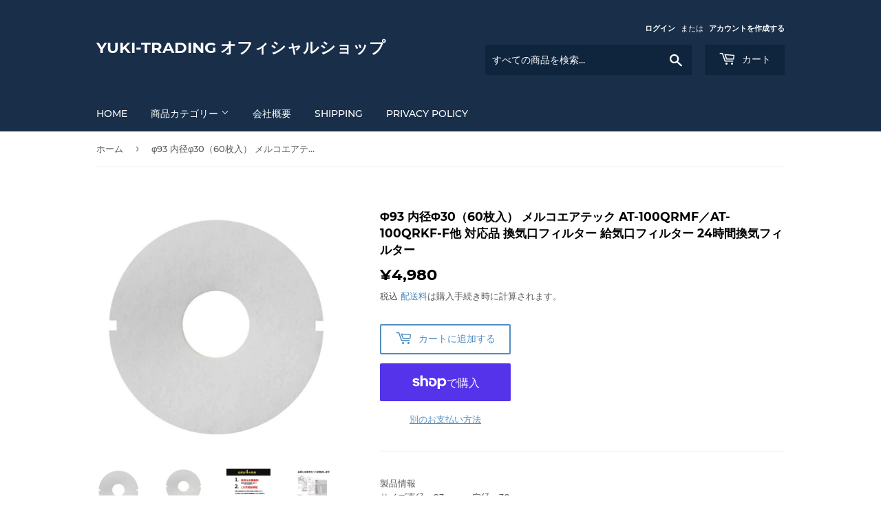

--- FILE ---
content_type: text/html; charset=utf-8
request_url: https://yuki-trading-store.com/products/24-f93n30bset60
body_size: 24388
content:
<!doctype html>
<html class="no-touch no-js">
<head>
  <script>(function(H){H.className=H.className.replace(/\bno-js\b/,'js')})(document.documentElement)</script>
  <!-- Basic page needs ================================================== -->
  <meta charset="utf-8">
  <meta http-equiv="X-UA-Compatible" content="IE=edge,chrome=1">

  

  <!-- Title and description ================================================== -->
  <title>
  φ93 内径φ30（60枚入） メルコエアテック AT-100QRMF／AT-100QRKF-F他 対応品 換気口フィルター 給気口フィルタ &ndash; YUKI-TRADING オフィシャルショップ
  </title>

  
    <meta name="description" content="製品情報 サイズ直径：93mm　穴径：30mm 厚さ：5mm 入り数60枚入り 対応型番 【大建プラスチックス】　100MPS(K)・MPS(K)2シリーズ 【DAIKEN】　SB0417-01(02)R／SB0499-K03 【メルコエアテック】　AT-100QRMF／AT-100QRKF-F">
  

  <!-- Product meta ================================================== -->
  <!-- /snippets/social-meta-tags.liquid -->




<meta property="og:site_name" content="YUKI-TRADING オフィシャルショップ">
<meta property="og:url" content="https://yuki-trading-store.com/products/24-f93n30bset60">
<meta property="og:title" content="φ93 内径φ30（60枚入） メルコエアテック AT-100QRMF／AT-100QRKF-F他 対応品 換気口フィルター 給気口フィルター 24時間換気フィルター">
<meta property="og:type" content="product">
<meta property="og:description" content="製品情報 サイズ直径：93mm　穴径：30mm 厚さ：5mm 入り数60枚入り 対応型番 【大建プラスチックス】　100MPS(K)・MPS(K)2シリーズ 【DAIKEN】　SB0417-01(02)R／SB0499-K03 【メルコエアテック】　AT-100QRMF／AT-100QRKF-F">

  <meta property="og:price:amount" content="4,980">
  <meta property="og:price:currency" content="JPY">

<meta property="og:image" content="http://yuki-trading-store.com/cdn/shop/products/24-f93n30_32773884-189a-4d05-a6eb-02fca18b95ac_1200x1200.jpg?v=1638199119"><meta property="og:image" content="http://yuki-trading-store.com/cdn/shop/products/24-f93n30s_e967e9f6-cd62-4a42-861d-d946ef9d51c0_1200x1200.jpg?v=1638199190"><meta property="og:image" content="http://yuki-trading-store.com/cdn/shop/products/common2_8301006d-c2aa-4aa5-aca0-3a67e2a5fa13_1200x1200.jpg?v=1638199190">
<meta property="og:image:secure_url" content="https://yuki-trading-store.com/cdn/shop/products/24-f93n30_32773884-189a-4d05-a6eb-02fca18b95ac_1200x1200.jpg?v=1638199119"><meta property="og:image:secure_url" content="https://yuki-trading-store.com/cdn/shop/products/24-f93n30s_e967e9f6-cd62-4a42-861d-d946ef9d51c0_1200x1200.jpg?v=1638199190"><meta property="og:image:secure_url" content="https://yuki-trading-store.com/cdn/shop/products/common2_8301006d-c2aa-4aa5-aca0-3a67e2a5fa13_1200x1200.jpg?v=1638199190">


<meta name="twitter:card" content="summary_large_image">
<meta name="twitter:title" content="φ93 内径φ30（60枚入） メルコエアテック AT-100QRMF／AT-100QRKF-F他 対応品 換気口フィルター 給気口フィルター 24時間換気フィルター">
<meta name="twitter:description" content="製品情報 サイズ直径：93mm　穴径：30mm 厚さ：5mm 入り数60枚入り 対応型番 【大建プラスチックス】　100MPS(K)・MPS(K)2シリーズ 【DAIKEN】　SB0417-01(02)R／SB0499-K03 【メルコエアテック】　AT-100QRMF／AT-100QRKF-F">


  <!-- Helpers ================================================== -->
  <link rel="canonical" href="https://yuki-trading-store.com/products/24-f93n30bset60">
  <meta name="viewport" content="width=device-width,initial-scale=1">

  <!-- CSS ================================================== -->
  <link href="//yuki-trading-store.com/cdn/shop/t/4/assets/theme.scss.css?v=183593615258516629661674767924" rel="stylesheet" type="text/css" media="all" />

  <!-- Header hook for plugins ================================================== -->
  <script>window.performance && window.performance.mark && window.performance.mark('shopify.content_for_header.start');</script><meta name="google-site-verification" content="dzQlOSNuBcQrWdDrEMF1zoF0Ls9s9wLf-WVEmz3s2Jw">
<meta name="google-site-verification" content="tAxJtWCxv_vpvt91g2hRc1Ua3oLntoPRSbHJE8ebWps">
<meta id="shopify-digital-wallet" name="shopify-digital-wallet" content="/32155009068/digital_wallets/dialog">
<meta name="shopify-checkout-api-token" content="a9b4d1c56e3f044cd8e5594e91e63610">
<meta id="in-context-paypal-metadata" data-shop-id="32155009068" data-venmo-supported="false" data-environment="production" data-locale="ja_JP" data-paypal-v4="true" data-currency="JPY">
<link rel="alternate" type="application/json+oembed" href="https://yuki-trading-store.com/products/24-f93n30bset60.oembed">
<script async="async" src="/checkouts/internal/preloads.js?locale=ja-JP"></script>
<link rel="preconnect" href="https://shop.app" crossorigin="anonymous">
<script async="async" src="https://shop.app/checkouts/internal/preloads.js?locale=ja-JP&shop_id=32155009068" crossorigin="anonymous"></script>
<script id="apple-pay-shop-capabilities" type="application/json">{"shopId":32155009068,"countryCode":"JP","currencyCode":"JPY","merchantCapabilities":["supports3DS"],"merchantId":"gid:\/\/shopify\/Shop\/32155009068","merchantName":"YUKI-TRADING オフィシャルショップ","requiredBillingContactFields":["postalAddress","email","phone"],"requiredShippingContactFields":["postalAddress","email","phone"],"shippingType":"shipping","supportedNetworks":["visa","masterCard","amex","jcb","discover"],"total":{"type":"pending","label":"YUKI-TRADING オフィシャルショップ","amount":"1.00"},"shopifyPaymentsEnabled":true,"supportsSubscriptions":true}</script>
<script id="shopify-features" type="application/json">{"accessToken":"a9b4d1c56e3f044cd8e5594e91e63610","betas":["rich-media-storefront-analytics"],"domain":"yuki-trading-store.com","predictiveSearch":false,"shopId":32155009068,"locale":"ja"}</script>
<script>var Shopify = Shopify || {};
Shopify.shop = "yuki-trading.myshopify.com";
Shopify.locale = "ja";
Shopify.currency = {"active":"JPY","rate":"1.0"};
Shopify.country = "JP";
Shopify.theme = {"name":"Supply","id":87031939116,"schema_name":"Supply","schema_version":"8.9.11","theme_store_id":679,"role":"main"};
Shopify.theme.handle = "null";
Shopify.theme.style = {"id":null,"handle":null};
Shopify.cdnHost = "yuki-trading-store.com/cdn";
Shopify.routes = Shopify.routes || {};
Shopify.routes.root = "/";</script>
<script type="module">!function(o){(o.Shopify=o.Shopify||{}).modules=!0}(window);</script>
<script>!function(o){function n(){var o=[];function n(){o.push(Array.prototype.slice.apply(arguments))}return n.q=o,n}var t=o.Shopify=o.Shopify||{};t.loadFeatures=n(),t.autoloadFeatures=n()}(window);</script>
<script>
  window.ShopifyPay = window.ShopifyPay || {};
  window.ShopifyPay.apiHost = "shop.app\/pay";
  window.ShopifyPay.redirectState = null;
</script>
<script id="shop-js-analytics" type="application/json">{"pageType":"product"}</script>
<script defer="defer" async type="module" src="//yuki-trading-store.com/cdn/shopifycloud/shop-js/modules/v2/client.init-shop-cart-sync_0MstufBG.ja.esm.js"></script>
<script defer="defer" async type="module" src="//yuki-trading-store.com/cdn/shopifycloud/shop-js/modules/v2/chunk.common_jll-23Z1.esm.js"></script>
<script defer="defer" async type="module" src="//yuki-trading-store.com/cdn/shopifycloud/shop-js/modules/v2/chunk.modal_HXih6-AF.esm.js"></script>
<script type="module">
  await import("//yuki-trading-store.com/cdn/shopifycloud/shop-js/modules/v2/client.init-shop-cart-sync_0MstufBG.ja.esm.js");
await import("//yuki-trading-store.com/cdn/shopifycloud/shop-js/modules/v2/chunk.common_jll-23Z1.esm.js");
await import("//yuki-trading-store.com/cdn/shopifycloud/shop-js/modules/v2/chunk.modal_HXih6-AF.esm.js");

  window.Shopify.SignInWithShop?.initShopCartSync?.({"fedCMEnabled":true,"windoidEnabled":true});

</script>
<script>
  window.Shopify = window.Shopify || {};
  if (!window.Shopify.featureAssets) window.Shopify.featureAssets = {};
  window.Shopify.featureAssets['shop-js'] = {"shop-cart-sync":["modules/v2/client.shop-cart-sync_DN7iwvRY.ja.esm.js","modules/v2/chunk.common_jll-23Z1.esm.js","modules/v2/chunk.modal_HXih6-AF.esm.js"],"init-fed-cm":["modules/v2/client.init-fed-cm_DmZOWWut.ja.esm.js","modules/v2/chunk.common_jll-23Z1.esm.js","modules/v2/chunk.modal_HXih6-AF.esm.js"],"shop-cash-offers":["modules/v2/client.shop-cash-offers_HFfvn_Gz.ja.esm.js","modules/v2/chunk.common_jll-23Z1.esm.js","modules/v2/chunk.modal_HXih6-AF.esm.js"],"shop-login-button":["modules/v2/client.shop-login-button_BVN3pvk0.ja.esm.js","modules/v2/chunk.common_jll-23Z1.esm.js","modules/v2/chunk.modal_HXih6-AF.esm.js"],"pay-button":["modules/v2/client.pay-button_CyS_4GVi.ja.esm.js","modules/v2/chunk.common_jll-23Z1.esm.js","modules/v2/chunk.modal_HXih6-AF.esm.js"],"shop-button":["modules/v2/client.shop-button_zh22db91.ja.esm.js","modules/v2/chunk.common_jll-23Z1.esm.js","modules/v2/chunk.modal_HXih6-AF.esm.js"],"avatar":["modules/v2/client.avatar_BTnouDA3.ja.esm.js"],"init-windoid":["modules/v2/client.init-windoid_BlVJIuJ5.ja.esm.js","modules/v2/chunk.common_jll-23Z1.esm.js","modules/v2/chunk.modal_HXih6-AF.esm.js"],"init-shop-for-new-customer-accounts":["modules/v2/client.init-shop-for-new-customer-accounts_BqzwtUK7.ja.esm.js","modules/v2/client.shop-login-button_BVN3pvk0.ja.esm.js","modules/v2/chunk.common_jll-23Z1.esm.js","modules/v2/chunk.modal_HXih6-AF.esm.js"],"init-shop-email-lookup-coordinator":["modules/v2/client.init-shop-email-lookup-coordinator_DKDv3hKi.ja.esm.js","modules/v2/chunk.common_jll-23Z1.esm.js","modules/v2/chunk.modal_HXih6-AF.esm.js"],"init-shop-cart-sync":["modules/v2/client.init-shop-cart-sync_0MstufBG.ja.esm.js","modules/v2/chunk.common_jll-23Z1.esm.js","modules/v2/chunk.modal_HXih6-AF.esm.js"],"shop-toast-manager":["modules/v2/client.shop-toast-manager_BkVvTGW3.ja.esm.js","modules/v2/chunk.common_jll-23Z1.esm.js","modules/v2/chunk.modal_HXih6-AF.esm.js"],"init-customer-accounts":["modules/v2/client.init-customer-accounts_CZbUHFPX.ja.esm.js","modules/v2/client.shop-login-button_BVN3pvk0.ja.esm.js","modules/v2/chunk.common_jll-23Z1.esm.js","modules/v2/chunk.modal_HXih6-AF.esm.js"],"init-customer-accounts-sign-up":["modules/v2/client.init-customer-accounts-sign-up_C0QA8nCd.ja.esm.js","modules/v2/client.shop-login-button_BVN3pvk0.ja.esm.js","modules/v2/chunk.common_jll-23Z1.esm.js","modules/v2/chunk.modal_HXih6-AF.esm.js"],"shop-follow-button":["modules/v2/client.shop-follow-button_CSkbpFfm.ja.esm.js","modules/v2/chunk.common_jll-23Z1.esm.js","modules/v2/chunk.modal_HXih6-AF.esm.js"],"checkout-modal":["modules/v2/client.checkout-modal_rYdHFJTE.ja.esm.js","modules/v2/chunk.common_jll-23Z1.esm.js","modules/v2/chunk.modal_HXih6-AF.esm.js"],"shop-login":["modules/v2/client.shop-login_DeXIozZF.ja.esm.js","modules/v2/chunk.common_jll-23Z1.esm.js","modules/v2/chunk.modal_HXih6-AF.esm.js"],"lead-capture":["modules/v2/client.lead-capture_DGEoeVgo.ja.esm.js","modules/v2/chunk.common_jll-23Z1.esm.js","modules/v2/chunk.modal_HXih6-AF.esm.js"],"payment-terms":["modules/v2/client.payment-terms_BXPcfuME.ja.esm.js","modules/v2/chunk.common_jll-23Z1.esm.js","modules/v2/chunk.modal_HXih6-AF.esm.js"]};
</script>
<script id="__st">var __st={"a":32155009068,"offset":32400,"reqid":"b0f84b85-0af2-436d-add3-a3db35d82f6e-1769158882","pageurl":"yuki-trading-store.com\/products\/24-f93n30bset60","u":"d92668362d74","p":"product","rtyp":"product","rid":7235530588322};</script>
<script>window.ShopifyPaypalV4VisibilityTracking = true;</script>
<script id="captcha-bootstrap">!function(){'use strict';const t='contact',e='account',n='new_comment',o=[[t,t],['blogs',n],['comments',n],[t,'customer']],c=[[e,'customer_login'],[e,'guest_login'],[e,'recover_customer_password'],[e,'create_customer']],r=t=>t.map((([t,e])=>`form[action*='/${t}']:not([data-nocaptcha='true']) input[name='form_type'][value='${e}']`)).join(','),a=t=>()=>t?[...document.querySelectorAll(t)].map((t=>t.form)):[];function s(){const t=[...o],e=r(t);return a(e)}const i='password',u='form_key',d=['recaptcha-v3-token','g-recaptcha-response','h-captcha-response',i],f=()=>{try{return window.sessionStorage}catch{return}},m='__shopify_v',_=t=>t.elements[u];function p(t,e,n=!1){try{const o=window.sessionStorage,c=JSON.parse(o.getItem(e)),{data:r}=function(t){const{data:e,action:n}=t;return t[m]||n?{data:e,action:n}:{data:t,action:n}}(c);for(const[e,n]of Object.entries(r))t.elements[e]&&(t.elements[e].value=n);n&&o.removeItem(e)}catch(o){console.error('form repopulation failed',{error:o})}}const l='form_type',E='cptcha';function T(t){t.dataset[E]=!0}const w=window,h=w.document,L='Shopify',v='ce_forms',y='captcha';let A=!1;((t,e)=>{const n=(g='f06e6c50-85a8-45c8-87d0-21a2b65856fe',I='https://cdn.shopify.com/shopifycloud/storefront-forms-hcaptcha/ce_storefront_forms_captcha_hcaptcha.v1.5.2.iife.js',D={infoText:'hCaptchaによる保護',privacyText:'プライバシー',termsText:'利用規約'},(t,e,n)=>{const o=w[L][v],c=o.bindForm;if(c)return c(t,g,e,D).then(n);var r;o.q.push([[t,g,e,D],n]),r=I,A||(h.body.append(Object.assign(h.createElement('script'),{id:'captcha-provider',async:!0,src:r})),A=!0)});var g,I,D;w[L]=w[L]||{},w[L][v]=w[L][v]||{},w[L][v].q=[],w[L][y]=w[L][y]||{},w[L][y].protect=function(t,e){n(t,void 0,e),T(t)},Object.freeze(w[L][y]),function(t,e,n,w,h,L){const[v,y,A,g]=function(t,e,n){const i=e?o:[],u=t?c:[],d=[...i,...u],f=r(d),m=r(i),_=r(d.filter((([t,e])=>n.includes(e))));return[a(f),a(m),a(_),s()]}(w,h,L),I=t=>{const e=t.target;return e instanceof HTMLFormElement?e:e&&e.form},D=t=>v().includes(t);t.addEventListener('submit',(t=>{const e=I(t);if(!e)return;const n=D(e)&&!e.dataset.hcaptchaBound&&!e.dataset.recaptchaBound,o=_(e),c=g().includes(e)&&(!o||!o.value);(n||c)&&t.preventDefault(),c&&!n&&(function(t){try{if(!f())return;!function(t){const e=f();if(!e)return;const n=_(t);if(!n)return;const o=n.value;o&&e.removeItem(o)}(t);const e=Array.from(Array(32),(()=>Math.random().toString(36)[2])).join('');!function(t,e){_(t)||t.append(Object.assign(document.createElement('input'),{type:'hidden',name:u})),t.elements[u].value=e}(t,e),function(t,e){const n=f();if(!n)return;const o=[...t.querySelectorAll(`input[type='${i}']`)].map((({name:t})=>t)),c=[...d,...o],r={};for(const[a,s]of new FormData(t).entries())c.includes(a)||(r[a]=s);n.setItem(e,JSON.stringify({[m]:1,action:t.action,data:r}))}(t,e)}catch(e){console.error('failed to persist form',e)}}(e),e.submit())}));const S=(t,e)=>{t&&!t.dataset[E]&&(n(t,e.some((e=>e===t))),T(t))};for(const o of['focusin','change'])t.addEventListener(o,(t=>{const e=I(t);D(e)&&S(e,y())}));const B=e.get('form_key'),M=e.get(l),P=B&&M;t.addEventListener('DOMContentLoaded',(()=>{const t=y();if(P)for(const e of t)e.elements[l].value===M&&p(e,B);[...new Set([...A(),...v().filter((t=>'true'===t.dataset.shopifyCaptcha))])].forEach((e=>S(e,t)))}))}(h,new URLSearchParams(w.location.search),n,t,e,['guest_login'])})(!0,!0)}();</script>
<script integrity="sha256-4kQ18oKyAcykRKYeNunJcIwy7WH5gtpwJnB7kiuLZ1E=" data-source-attribution="shopify.loadfeatures" defer="defer" src="//yuki-trading-store.com/cdn/shopifycloud/storefront/assets/storefront/load_feature-a0a9edcb.js" crossorigin="anonymous"></script>
<script crossorigin="anonymous" defer="defer" src="//yuki-trading-store.com/cdn/shopifycloud/storefront/assets/shopify_pay/storefront-65b4c6d7.js?v=20250812"></script>
<script data-source-attribution="shopify.dynamic_checkout.dynamic.init">var Shopify=Shopify||{};Shopify.PaymentButton=Shopify.PaymentButton||{isStorefrontPortableWallets:!0,init:function(){window.Shopify.PaymentButton.init=function(){};var t=document.createElement("script");t.src="https://yuki-trading-store.com/cdn/shopifycloud/portable-wallets/latest/portable-wallets.ja.js",t.type="module",document.head.appendChild(t)}};
</script>
<script data-source-attribution="shopify.dynamic_checkout.buyer_consent">
  function portableWalletsHideBuyerConsent(e){var t=document.getElementById("shopify-buyer-consent"),n=document.getElementById("shopify-subscription-policy-button");t&&n&&(t.classList.add("hidden"),t.setAttribute("aria-hidden","true"),n.removeEventListener("click",e))}function portableWalletsShowBuyerConsent(e){var t=document.getElementById("shopify-buyer-consent"),n=document.getElementById("shopify-subscription-policy-button");t&&n&&(t.classList.remove("hidden"),t.removeAttribute("aria-hidden"),n.addEventListener("click",e))}window.Shopify?.PaymentButton&&(window.Shopify.PaymentButton.hideBuyerConsent=portableWalletsHideBuyerConsent,window.Shopify.PaymentButton.showBuyerConsent=portableWalletsShowBuyerConsent);
</script>
<script>
  function portableWalletsCleanup(e){e&&e.src&&console.error("Failed to load portable wallets script "+e.src);var t=document.querySelectorAll("shopify-accelerated-checkout .shopify-payment-button__skeleton, shopify-accelerated-checkout-cart .wallet-cart-button__skeleton"),e=document.getElementById("shopify-buyer-consent");for(let e=0;e<t.length;e++)t[e].remove();e&&e.remove()}function portableWalletsNotLoadedAsModule(e){e instanceof ErrorEvent&&"string"==typeof e.message&&e.message.includes("import.meta")&&"string"==typeof e.filename&&e.filename.includes("portable-wallets")&&(window.removeEventListener("error",portableWalletsNotLoadedAsModule),window.Shopify.PaymentButton.failedToLoad=e,"loading"===document.readyState?document.addEventListener("DOMContentLoaded",window.Shopify.PaymentButton.init):window.Shopify.PaymentButton.init())}window.addEventListener("error",portableWalletsNotLoadedAsModule);
</script>

<script type="module" src="https://yuki-trading-store.com/cdn/shopifycloud/portable-wallets/latest/portable-wallets.ja.js" onError="portableWalletsCleanup(this)" crossorigin="anonymous"></script>
<script nomodule>
  document.addEventListener("DOMContentLoaded", portableWalletsCleanup);
</script>

<link id="shopify-accelerated-checkout-styles" rel="stylesheet" media="screen" href="https://yuki-trading-store.com/cdn/shopifycloud/portable-wallets/latest/accelerated-checkout-backwards-compat.css" crossorigin="anonymous">
<style id="shopify-accelerated-checkout-cart">
        #shopify-buyer-consent {
  margin-top: 1em;
  display: inline-block;
  width: 100%;
}

#shopify-buyer-consent.hidden {
  display: none;
}

#shopify-subscription-policy-button {
  background: none;
  border: none;
  padding: 0;
  text-decoration: underline;
  font-size: inherit;
  cursor: pointer;
}

#shopify-subscription-policy-button::before {
  box-shadow: none;
}

      </style>

<script>window.performance && window.performance.mark && window.performance.mark('shopify.content_for_header.end');</script>

  
  

  <script src="//yuki-trading-store.com/cdn/shop/t/4/assets/jquery-2.2.3.min.js?v=58211863146907186831581660074" type="text/javascript"></script>

  <script src="//yuki-trading-store.com/cdn/shop/t/4/assets/lazysizes.min.js?v=8147953233334221341581660075" async="async"></script>
  <script src="//yuki-trading-store.com/cdn/shop/t/4/assets/vendor.js?v=106177282645720727331581660078" defer="defer"></script>
  <script src="//yuki-trading-store.com/cdn/shop/t/4/assets/theme.js?v=134718413235684521091583213339" defer="defer"></script>

<meta name="google-site-verification" content="xWr93QiWHPSMkN1_RkmaDPNS4Iqt5gZBM13fRaku12I" />

<link href="https://monorail-edge.shopifysvc.com" rel="dns-prefetch">
<script>(function(){if ("sendBeacon" in navigator && "performance" in window) {try {var session_token_from_headers = performance.getEntriesByType('navigation')[0].serverTiming.find(x => x.name == '_s').description;} catch {var session_token_from_headers = undefined;}var session_cookie_matches = document.cookie.match(/_shopify_s=([^;]*)/);var session_token_from_cookie = session_cookie_matches && session_cookie_matches.length === 2 ? session_cookie_matches[1] : "";var session_token = session_token_from_headers || session_token_from_cookie || "";function handle_abandonment_event(e) {var entries = performance.getEntries().filter(function(entry) {return /monorail-edge.shopifysvc.com/.test(entry.name);});if (!window.abandonment_tracked && entries.length === 0) {window.abandonment_tracked = true;var currentMs = Date.now();var navigation_start = performance.timing.navigationStart;var payload = {shop_id: 32155009068,url: window.location.href,navigation_start,duration: currentMs - navigation_start,session_token,page_type: "product"};window.navigator.sendBeacon("https://monorail-edge.shopifysvc.com/v1/produce", JSON.stringify({schema_id: "online_store_buyer_site_abandonment/1.1",payload: payload,metadata: {event_created_at_ms: currentMs,event_sent_at_ms: currentMs}}));}}window.addEventListener('pagehide', handle_abandonment_event);}}());</script>
<script id="web-pixels-manager-setup">(function e(e,d,r,n,o){if(void 0===o&&(o={}),!Boolean(null===(a=null===(i=window.Shopify)||void 0===i?void 0:i.analytics)||void 0===a?void 0:a.replayQueue)){var i,a;window.Shopify=window.Shopify||{};var t=window.Shopify;t.analytics=t.analytics||{};var s=t.analytics;s.replayQueue=[],s.publish=function(e,d,r){return s.replayQueue.push([e,d,r]),!0};try{self.performance.mark("wpm:start")}catch(e){}var l=function(){var e={modern:/Edge?\/(1{2}[4-9]|1[2-9]\d|[2-9]\d{2}|\d{4,})\.\d+(\.\d+|)|Firefox\/(1{2}[4-9]|1[2-9]\d|[2-9]\d{2}|\d{4,})\.\d+(\.\d+|)|Chrom(ium|e)\/(9{2}|\d{3,})\.\d+(\.\d+|)|(Maci|X1{2}).+ Version\/(15\.\d+|(1[6-9]|[2-9]\d|\d{3,})\.\d+)([,.]\d+|)( \(\w+\)|)( Mobile\/\w+|) Safari\/|Chrome.+OPR\/(9{2}|\d{3,})\.\d+\.\d+|(CPU[ +]OS|iPhone[ +]OS|CPU[ +]iPhone|CPU IPhone OS|CPU iPad OS)[ +]+(15[._]\d+|(1[6-9]|[2-9]\d|\d{3,})[._]\d+)([._]\d+|)|Android:?[ /-](13[3-9]|1[4-9]\d|[2-9]\d{2}|\d{4,})(\.\d+|)(\.\d+|)|Android.+Firefox\/(13[5-9]|1[4-9]\d|[2-9]\d{2}|\d{4,})\.\d+(\.\d+|)|Android.+Chrom(ium|e)\/(13[3-9]|1[4-9]\d|[2-9]\d{2}|\d{4,})\.\d+(\.\d+|)|SamsungBrowser\/([2-9]\d|\d{3,})\.\d+/,legacy:/Edge?\/(1[6-9]|[2-9]\d|\d{3,})\.\d+(\.\d+|)|Firefox\/(5[4-9]|[6-9]\d|\d{3,})\.\d+(\.\d+|)|Chrom(ium|e)\/(5[1-9]|[6-9]\d|\d{3,})\.\d+(\.\d+|)([\d.]+$|.*Safari\/(?![\d.]+ Edge\/[\d.]+$))|(Maci|X1{2}).+ Version\/(10\.\d+|(1[1-9]|[2-9]\d|\d{3,})\.\d+)([,.]\d+|)( \(\w+\)|)( Mobile\/\w+|) Safari\/|Chrome.+OPR\/(3[89]|[4-9]\d|\d{3,})\.\d+\.\d+|(CPU[ +]OS|iPhone[ +]OS|CPU[ +]iPhone|CPU IPhone OS|CPU iPad OS)[ +]+(10[._]\d+|(1[1-9]|[2-9]\d|\d{3,})[._]\d+)([._]\d+|)|Android:?[ /-](13[3-9]|1[4-9]\d|[2-9]\d{2}|\d{4,})(\.\d+|)(\.\d+|)|Mobile Safari.+OPR\/([89]\d|\d{3,})\.\d+\.\d+|Android.+Firefox\/(13[5-9]|1[4-9]\d|[2-9]\d{2}|\d{4,})\.\d+(\.\d+|)|Android.+Chrom(ium|e)\/(13[3-9]|1[4-9]\d|[2-9]\d{2}|\d{4,})\.\d+(\.\d+|)|Android.+(UC? ?Browser|UCWEB|U3)[ /]?(15\.([5-9]|\d{2,})|(1[6-9]|[2-9]\d|\d{3,})\.\d+)\.\d+|SamsungBrowser\/(5\.\d+|([6-9]|\d{2,})\.\d+)|Android.+MQ{2}Browser\/(14(\.(9|\d{2,})|)|(1[5-9]|[2-9]\d|\d{3,})(\.\d+|))(\.\d+|)|K[Aa][Ii]OS\/(3\.\d+|([4-9]|\d{2,})\.\d+)(\.\d+|)/},d=e.modern,r=e.legacy,n=navigator.userAgent;return n.match(d)?"modern":n.match(r)?"legacy":"unknown"}(),u="modern"===l?"modern":"legacy",c=(null!=n?n:{modern:"",legacy:""})[u],f=function(e){return[e.baseUrl,"/wpm","/b",e.hashVersion,"modern"===e.buildTarget?"m":"l",".js"].join("")}({baseUrl:d,hashVersion:r,buildTarget:u}),m=function(e){var d=e.version,r=e.bundleTarget,n=e.surface,o=e.pageUrl,i=e.monorailEndpoint;return{emit:function(e){var a=e.status,t=e.errorMsg,s=(new Date).getTime(),l=JSON.stringify({metadata:{event_sent_at_ms:s},events:[{schema_id:"web_pixels_manager_load/3.1",payload:{version:d,bundle_target:r,page_url:o,status:a,surface:n,error_msg:t},metadata:{event_created_at_ms:s}}]});if(!i)return console&&console.warn&&console.warn("[Web Pixels Manager] No Monorail endpoint provided, skipping logging."),!1;try{return self.navigator.sendBeacon.bind(self.navigator)(i,l)}catch(e){}var u=new XMLHttpRequest;try{return u.open("POST",i,!0),u.setRequestHeader("Content-Type","text/plain"),u.send(l),!0}catch(e){return console&&console.warn&&console.warn("[Web Pixels Manager] Got an unhandled error while logging to Monorail."),!1}}}}({version:r,bundleTarget:l,surface:e.surface,pageUrl:self.location.href,monorailEndpoint:e.monorailEndpoint});try{o.browserTarget=l,function(e){var d=e.src,r=e.async,n=void 0===r||r,o=e.onload,i=e.onerror,a=e.sri,t=e.scriptDataAttributes,s=void 0===t?{}:t,l=document.createElement("script"),u=document.querySelector("head"),c=document.querySelector("body");if(l.async=n,l.src=d,a&&(l.integrity=a,l.crossOrigin="anonymous"),s)for(var f in s)if(Object.prototype.hasOwnProperty.call(s,f))try{l.dataset[f]=s[f]}catch(e){}if(o&&l.addEventListener("load",o),i&&l.addEventListener("error",i),u)u.appendChild(l);else{if(!c)throw new Error("Did not find a head or body element to append the script");c.appendChild(l)}}({src:f,async:!0,onload:function(){if(!function(){var e,d;return Boolean(null===(d=null===(e=window.Shopify)||void 0===e?void 0:e.analytics)||void 0===d?void 0:d.initialized)}()){var d=window.webPixelsManager.init(e)||void 0;if(d){var r=window.Shopify.analytics;r.replayQueue.forEach((function(e){var r=e[0],n=e[1],o=e[2];d.publishCustomEvent(r,n,o)})),r.replayQueue=[],r.publish=d.publishCustomEvent,r.visitor=d.visitor,r.initialized=!0}}},onerror:function(){return m.emit({status:"failed",errorMsg:"".concat(f," has failed to load")})},sri:function(e){var d=/^sha384-[A-Za-z0-9+/=]+$/;return"string"==typeof e&&d.test(e)}(c)?c:"",scriptDataAttributes:o}),m.emit({status:"loading"})}catch(e){m.emit({status:"failed",errorMsg:(null==e?void 0:e.message)||"Unknown error"})}}})({shopId: 32155009068,storefrontBaseUrl: "https://yuki-trading-store.com",extensionsBaseUrl: "https://extensions.shopifycdn.com/cdn/shopifycloud/web-pixels-manager",monorailEndpoint: "https://monorail-edge.shopifysvc.com/unstable/produce_batch",surface: "storefront-renderer",enabledBetaFlags: ["2dca8a86"],webPixelsConfigList: [{"id":"605847714","configuration":"{\"config\":\"{\\\"pixel_id\\\":\\\"AW-785096762\\\",\\\"target_country\\\":\\\"JP\\\",\\\"gtag_events\\\":[{\\\"type\\\":\\\"search\\\",\\\"action_label\\\":\\\"AW-785096762\\\/ISoyCOOox8QBELrArvYC\\\"},{\\\"type\\\":\\\"begin_checkout\\\",\\\"action_label\\\":\\\"AW-785096762\\\/c6AoCOCox8QBELrArvYC\\\"},{\\\"type\\\":\\\"view_item\\\",\\\"action_label\\\":[\\\"AW-785096762\\\/-jvhCNqox8QBELrArvYC\\\",\\\"MC-YRQHPQHMRZ\\\"]},{\\\"type\\\":\\\"purchase\\\",\\\"action_label\\\":[\\\"AW-785096762\\\/0YVzCNeox8QBELrArvYC\\\",\\\"MC-YRQHPQHMRZ\\\"]},{\\\"type\\\":\\\"page_view\\\",\\\"action_label\\\":[\\\"AW-785096762\\\/CxuQCNSox8QBELrArvYC\\\",\\\"MC-YRQHPQHMRZ\\\"]},{\\\"type\\\":\\\"add_payment_info\\\",\\\"action_label\\\":\\\"AW-785096762\\\/rQPLCOaox8QBELrArvYC\\\"},{\\\"type\\\":\\\"add_to_cart\\\",\\\"action_label\\\":\\\"AW-785096762\\\/hwMwCN2ox8QBELrArvYC\\\"}],\\\"enable_monitoring_mode\\\":false}\"}","eventPayloadVersion":"v1","runtimeContext":"OPEN","scriptVersion":"b2a88bafab3e21179ed38636efcd8a93","type":"APP","apiClientId":1780363,"privacyPurposes":[],"dataSharingAdjustments":{"protectedCustomerApprovalScopes":["read_customer_address","read_customer_email","read_customer_name","read_customer_personal_data","read_customer_phone"]}},{"id":"81100962","eventPayloadVersion":"v1","runtimeContext":"LAX","scriptVersion":"1","type":"CUSTOM","privacyPurposes":["ANALYTICS"],"name":"Google Analytics tag (migrated)"},{"id":"shopify-app-pixel","configuration":"{}","eventPayloadVersion":"v1","runtimeContext":"STRICT","scriptVersion":"0450","apiClientId":"shopify-pixel","type":"APP","privacyPurposes":["ANALYTICS","MARKETING"]},{"id":"shopify-custom-pixel","eventPayloadVersion":"v1","runtimeContext":"LAX","scriptVersion":"0450","apiClientId":"shopify-pixel","type":"CUSTOM","privacyPurposes":["ANALYTICS","MARKETING"]}],isMerchantRequest: false,initData: {"shop":{"name":"YUKI-TRADING オフィシャルショップ","paymentSettings":{"currencyCode":"JPY"},"myshopifyDomain":"yuki-trading.myshopify.com","countryCode":"JP","storefrontUrl":"https:\/\/yuki-trading-store.com"},"customer":null,"cart":null,"checkout":null,"productVariants":[{"price":{"amount":4980.0,"currencyCode":"JPY"},"product":{"title":"φ93 内径φ30（60枚入） メルコエアテック AT-100QRMF／AT-100QRKF-F他 対応品 換気口フィルター 給気口フィルター 24時間換気フィルター","vendor":"ユウキ貿易株式会社","id":"7235530588322","untranslatedTitle":"φ93 内径φ30（60枚入） メルコエアテック AT-100QRMF／AT-100QRKF-F他 対応品 換気口フィルター 給気口フィルター 24時間換気フィルター","url":"\/products\/24-f93n30bset60","type":"扇風機・ファン関連用品"},"id":"41327415918754","image":{"src":"\/\/yuki-trading-store.com\/cdn\/shop\/products\/24-f93n30_32773884-189a-4d05-a6eb-02fca18b95ac.jpg?v=1638199119"},"sku":"24-f93n30bset60","title":"Default Title","untranslatedTitle":"Default Title"}],"purchasingCompany":null},},"https://yuki-trading-store.com/cdn","fcfee988w5aeb613cpc8e4bc33m6693e112",{"modern":"","legacy":""},{"shopId":"32155009068","storefrontBaseUrl":"https:\/\/yuki-trading-store.com","extensionBaseUrl":"https:\/\/extensions.shopifycdn.com\/cdn\/shopifycloud\/web-pixels-manager","surface":"storefront-renderer","enabledBetaFlags":"[\"2dca8a86\"]","isMerchantRequest":"false","hashVersion":"fcfee988w5aeb613cpc8e4bc33m6693e112","publish":"custom","events":"[[\"page_viewed\",{}],[\"product_viewed\",{\"productVariant\":{\"price\":{\"amount\":4980.0,\"currencyCode\":\"JPY\"},\"product\":{\"title\":\"φ93 内径φ30（60枚入） メルコエアテック AT-100QRMF／AT-100QRKF-F他 対応品 換気口フィルター 給気口フィルター 24時間換気フィルター\",\"vendor\":\"ユウキ貿易株式会社\",\"id\":\"7235530588322\",\"untranslatedTitle\":\"φ93 内径φ30（60枚入） メルコエアテック AT-100QRMF／AT-100QRKF-F他 対応品 換気口フィルター 給気口フィルター 24時間換気フィルター\",\"url\":\"\/products\/24-f93n30bset60\",\"type\":\"扇風機・ファン関連用品\"},\"id\":\"41327415918754\",\"image\":{\"src\":\"\/\/yuki-trading-store.com\/cdn\/shop\/products\/24-f93n30_32773884-189a-4d05-a6eb-02fca18b95ac.jpg?v=1638199119\"},\"sku\":\"24-f93n30bset60\",\"title\":\"Default Title\",\"untranslatedTitle\":\"Default Title\"}}]]"});</script><script>
  window.ShopifyAnalytics = window.ShopifyAnalytics || {};
  window.ShopifyAnalytics.meta = window.ShopifyAnalytics.meta || {};
  window.ShopifyAnalytics.meta.currency = 'JPY';
  var meta = {"product":{"id":7235530588322,"gid":"gid:\/\/shopify\/Product\/7235530588322","vendor":"ユウキ貿易株式会社","type":"扇風機・ファン関連用品","handle":"24-f93n30bset60","variants":[{"id":41327415918754,"price":498000,"name":"φ93 内径φ30（60枚入） メルコエアテック AT-100QRMF／AT-100QRKF-F他 対応品 換気口フィルター 給気口フィルター 24時間換気フィルター","public_title":null,"sku":"24-f93n30bset60"}],"remote":false},"page":{"pageType":"product","resourceType":"product","resourceId":7235530588322,"requestId":"b0f84b85-0af2-436d-add3-a3db35d82f6e-1769158882"}};
  for (var attr in meta) {
    window.ShopifyAnalytics.meta[attr] = meta[attr];
  }
</script>
<script class="analytics">
  (function () {
    var customDocumentWrite = function(content) {
      var jquery = null;

      if (window.jQuery) {
        jquery = window.jQuery;
      } else if (window.Checkout && window.Checkout.$) {
        jquery = window.Checkout.$;
      }

      if (jquery) {
        jquery('body').append(content);
      }
    };

    var hasLoggedConversion = function(token) {
      if (token) {
        return document.cookie.indexOf('loggedConversion=' + token) !== -1;
      }
      return false;
    }

    var setCookieIfConversion = function(token) {
      if (token) {
        var twoMonthsFromNow = new Date(Date.now());
        twoMonthsFromNow.setMonth(twoMonthsFromNow.getMonth() + 2);

        document.cookie = 'loggedConversion=' + token + '; expires=' + twoMonthsFromNow;
      }
    }

    var trekkie = window.ShopifyAnalytics.lib = window.trekkie = window.trekkie || [];
    if (trekkie.integrations) {
      return;
    }
    trekkie.methods = [
      'identify',
      'page',
      'ready',
      'track',
      'trackForm',
      'trackLink'
    ];
    trekkie.factory = function(method) {
      return function() {
        var args = Array.prototype.slice.call(arguments);
        args.unshift(method);
        trekkie.push(args);
        return trekkie;
      };
    };
    for (var i = 0; i < trekkie.methods.length; i++) {
      var key = trekkie.methods[i];
      trekkie[key] = trekkie.factory(key);
    }
    trekkie.load = function(config) {
      trekkie.config = config || {};
      trekkie.config.initialDocumentCookie = document.cookie;
      var first = document.getElementsByTagName('script')[0];
      var script = document.createElement('script');
      script.type = 'text/javascript';
      script.onerror = function(e) {
        var scriptFallback = document.createElement('script');
        scriptFallback.type = 'text/javascript';
        scriptFallback.onerror = function(error) {
                var Monorail = {
      produce: function produce(monorailDomain, schemaId, payload) {
        var currentMs = new Date().getTime();
        var event = {
          schema_id: schemaId,
          payload: payload,
          metadata: {
            event_created_at_ms: currentMs,
            event_sent_at_ms: currentMs
          }
        };
        return Monorail.sendRequest("https://" + monorailDomain + "/v1/produce", JSON.stringify(event));
      },
      sendRequest: function sendRequest(endpointUrl, payload) {
        // Try the sendBeacon API
        if (window && window.navigator && typeof window.navigator.sendBeacon === 'function' && typeof window.Blob === 'function' && !Monorail.isIos12()) {
          var blobData = new window.Blob([payload], {
            type: 'text/plain'
          });

          if (window.navigator.sendBeacon(endpointUrl, blobData)) {
            return true;
          } // sendBeacon was not successful

        } // XHR beacon

        var xhr = new XMLHttpRequest();

        try {
          xhr.open('POST', endpointUrl);
          xhr.setRequestHeader('Content-Type', 'text/plain');
          xhr.send(payload);
        } catch (e) {
          console.log(e);
        }

        return false;
      },
      isIos12: function isIos12() {
        return window.navigator.userAgent.lastIndexOf('iPhone; CPU iPhone OS 12_') !== -1 || window.navigator.userAgent.lastIndexOf('iPad; CPU OS 12_') !== -1;
      }
    };
    Monorail.produce('monorail-edge.shopifysvc.com',
      'trekkie_storefront_load_errors/1.1',
      {shop_id: 32155009068,
      theme_id: 87031939116,
      app_name: "storefront",
      context_url: window.location.href,
      source_url: "//yuki-trading-store.com/cdn/s/trekkie.storefront.8d95595f799fbf7e1d32231b9a28fd43b70c67d3.min.js"});

        };
        scriptFallback.async = true;
        scriptFallback.src = '//yuki-trading-store.com/cdn/s/trekkie.storefront.8d95595f799fbf7e1d32231b9a28fd43b70c67d3.min.js';
        first.parentNode.insertBefore(scriptFallback, first);
      };
      script.async = true;
      script.src = '//yuki-trading-store.com/cdn/s/trekkie.storefront.8d95595f799fbf7e1d32231b9a28fd43b70c67d3.min.js';
      first.parentNode.insertBefore(script, first);
    };
    trekkie.load(
      {"Trekkie":{"appName":"storefront","development":false,"defaultAttributes":{"shopId":32155009068,"isMerchantRequest":null,"themeId":87031939116,"themeCityHash":"17746804345426375450","contentLanguage":"ja","currency":"JPY","eventMetadataId":"a0546c12-c633-4fb5-b803-9b6c0a972a5e"},"isServerSideCookieWritingEnabled":true,"monorailRegion":"shop_domain","enabledBetaFlags":["65f19447"]},"Session Attribution":{},"S2S":{"facebookCapiEnabled":false,"source":"trekkie-storefront-renderer","apiClientId":580111}}
    );

    var loaded = false;
    trekkie.ready(function() {
      if (loaded) return;
      loaded = true;

      window.ShopifyAnalytics.lib = window.trekkie;

      var originalDocumentWrite = document.write;
      document.write = customDocumentWrite;
      try { window.ShopifyAnalytics.merchantGoogleAnalytics.call(this); } catch(error) {};
      document.write = originalDocumentWrite;

      window.ShopifyAnalytics.lib.page(null,{"pageType":"product","resourceType":"product","resourceId":7235530588322,"requestId":"b0f84b85-0af2-436d-add3-a3db35d82f6e-1769158882","shopifyEmitted":true});

      var match = window.location.pathname.match(/checkouts\/(.+)\/(thank_you|post_purchase)/)
      var token = match? match[1]: undefined;
      if (!hasLoggedConversion(token)) {
        setCookieIfConversion(token);
        window.ShopifyAnalytics.lib.track("Viewed Product",{"currency":"JPY","variantId":41327415918754,"productId":7235530588322,"productGid":"gid:\/\/shopify\/Product\/7235530588322","name":"φ93 内径φ30（60枚入） メルコエアテック AT-100QRMF／AT-100QRKF-F他 対応品 換気口フィルター 給気口フィルター 24時間換気フィルター","price":"4980","sku":"24-f93n30bset60","brand":"ユウキ貿易株式会社","variant":null,"category":"扇風機・ファン関連用品","nonInteraction":true,"remote":false},undefined,undefined,{"shopifyEmitted":true});
      window.ShopifyAnalytics.lib.track("monorail:\/\/trekkie_storefront_viewed_product\/1.1",{"currency":"JPY","variantId":41327415918754,"productId":7235530588322,"productGid":"gid:\/\/shopify\/Product\/7235530588322","name":"φ93 内径φ30（60枚入） メルコエアテック AT-100QRMF／AT-100QRKF-F他 対応品 換気口フィルター 給気口フィルター 24時間換気フィルター","price":"4980","sku":"24-f93n30bset60","brand":"ユウキ貿易株式会社","variant":null,"category":"扇風機・ファン関連用品","nonInteraction":true,"remote":false,"referer":"https:\/\/yuki-trading-store.com\/products\/24-f93n30bset60"});
      }
    });


        var eventsListenerScript = document.createElement('script');
        eventsListenerScript.async = true;
        eventsListenerScript.src = "//yuki-trading-store.com/cdn/shopifycloud/storefront/assets/shop_events_listener-3da45d37.js";
        document.getElementsByTagName('head')[0].appendChild(eventsListenerScript);

})();</script>
  <script>
  if (!window.ga || (window.ga && typeof window.ga !== 'function')) {
    window.ga = function ga() {
      (window.ga.q = window.ga.q || []).push(arguments);
      if (window.Shopify && window.Shopify.analytics && typeof window.Shopify.analytics.publish === 'function') {
        window.Shopify.analytics.publish("ga_stub_called", {}, {sendTo: "google_osp_migration"});
      }
      console.error("Shopify's Google Analytics stub called with:", Array.from(arguments), "\nSee https://help.shopify.com/manual/promoting-marketing/pixels/pixel-migration#google for more information.");
    };
    if (window.Shopify && window.Shopify.analytics && typeof window.Shopify.analytics.publish === 'function') {
      window.Shopify.analytics.publish("ga_stub_initialized", {}, {sendTo: "google_osp_migration"});
    }
  }
</script>
<script
  defer
  src="https://yuki-trading-store.com/cdn/shopifycloud/perf-kit/shopify-perf-kit-3.0.4.min.js"
  data-application="storefront-renderer"
  data-shop-id="32155009068"
  data-render-region="gcp-us-central1"
  data-page-type="product"
  data-theme-instance-id="87031939116"
  data-theme-name="Supply"
  data-theme-version="8.9.11"
  data-monorail-region="shop_domain"
  data-resource-timing-sampling-rate="10"
  data-shs="true"
  data-shs-beacon="true"
  data-shs-export-with-fetch="true"
  data-shs-logs-sample-rate="1"
  data-shs-beacon-endpoint="https://yuki-trading-store.com/api/collect"
></script>
</head>

<body id="φ93-内径φ30-60枚入-メルコエアテック-at-100qrmf-at-100qrkf-f他-対応品-換気口フィルター-給気口フィルタ" class="template-product">

  <div id="shopify-section-header" class="shopify-section header-section"><header class="site-header" role="banner" data-section-id="header" data-section-type="header-section">
  <div class="wrapper">

    <div class="grid--full">
      <div class="grid-item large--one-half">
        
          <div class="h1 header-logo" itemscope itemtype="http://schema.org/Organization">
        
          
            <a href="/" itemprop="url">YUKI-TRADING オフィシャルショップ</a>
          
        
          </div>
        
      </div>

      <div class="grid-item large--one-half text-center large--text-right">
        
          <div class="site-header--text-links">
            

            
              <span class="site-header--meta-links medium-down--hide">
                
                  <a href="https://yuki-trading-store.com/customer_authentication/redirect?locale=ja&amp;region_country=JP" id="customer_login_link">ログイン</a>
                  <span class="site-header--spacer">または</span>
                  <a href="https://shopify.com/32155009068/account?locale=ja" id="customer_register_link">アカウントを作成する</a>
                
              </span>
            
          </div>

          <br class="medium-down--hide">
        

        <form action="/search" method="get" class="search-bar" role="search">
  <input type="hidden" name="type" value="product">

  <input type="search" name="q" value="" placeholder="すべての商品を検索..." aria-label="すべての商品を検索...">
  <button type="submit" class="search-bar--submit icon-fallback-text">
    <span class="icon icon-search" aria-hidden="true"></span>
    <span class="fallback-text">検索する</span>
  </button>
</form>


        <a href="/cart" class="header-cart-btn cart-toggle">
          <span class="icon icon-cart"></span>
          カート <span class="cart-count cart-badge--desktop hidden-count">0</span>
        </a>
      </div>
    </div>

  </div>
</header>

<div id="mobileNavBar">
  <div class="display-table-cell">
    <button class="menu-toggle mobileNavBar-link" aria-controls="navBar" aria-expanded="false"><span class="icon icon-hamburger" aria-hidden="true"></span>メニュー</button>
  </div>
  <div class="display-table-cell">
    <a href="/cart" class="cart-toggle mobileNavBar-link">
      <span class="icon icon-cart"></span>
      カート <span class="cart-count hidden-count">0</span>
    </a>
  </div>
</div>

<nav class="nav-bar" id="navBar" role="navigation">
  <div class="wrapper">
    <form action="/search" method="get" class="search-bar" role="search">
  <input type="hidden" name="type" value="product">

  <input type="search" name="q" value="" placeholder="すべての商品を検索..." aria-label="すべての商品を検索...">
  <button type="submit" class="search-bar--submit icon-fallback-text">
    <span class="icon icon-search" aria-hidden="true"></span>
    <span class="fallback-text">検索する</span>
  </button>
</form>

    <ul class="mobile-nav" id="MobileNav">
  
  
    
      <li>
        <a
          href="/"
          class="mobile-nav--link"
          data-meganav-type="child"
          >
            HOME
        </a>
      </li>
    
  
    
      
      <li
        class="mobile-nav--has-dropdown "
        aria-haspopup="true">
        <a
          href="/collections"
          class="mobile-nav--link"
          data-meganav-type="parent"
          >
            商品カテゴリー 
        </a>
        <button class="icon icon-arrow-down mobile-nav--button"
          aria-expanded="false"
          aria-label="商品カテゴリー  メニュー">
        </button>
        <ul
          id="MenuParent-2"
          class="mobile-nav--dropdown mobile-nav--has-grandchildren"
          data-meganav-dropdown>
          
            
            
              <li
                class="mobile-nav--has-dropdown mobile-nav--has-dropdown-grandchild "
                aria-haspopup="true">
                <a
                  href="/collections/kitchen"
                  class="mobile-nav--link"
                  data-meganav-type="parent"
                  >
                    キッチン用品
                </a>
                <button class="icon icon-arrow-down mobile-nav--button"
                  aria-expanded="false"
                  aria-label="キッチン用品 メニュー">
                </button>
                <ul
                  id="MenuChildren-2-1"
                  class="mobile-nav--dropdown-grandchild"
                  data-meganav-dropdown>
                  
                    <li>
                      <a
                        href="/collections/refrigerator"
                        class="mobile-nav--link"
                        data-meganav-type="child"
                        >
                          冷蔵庫アクセサリー
                        </a>
                    </li>
                  
                    <li>
                      <a
                        href="/collections/%E9%9B%BB%E5%AD%90%E3%83%AC%E3%83%B3%E3%82%B8%E3%82%A2%E3%82%AF%E3%82%BB%E3%82%B5%E3%83%AA%E3%83%BC"
                        class="mobile-nav--link"
                        data-meganav-type="child"
                        >
                          電子レンジアクセサリー
                        </a>
                    </li>
                  
                </ul>
              </li>
            
          
            
              <li>
                <a
                  href="/collections/laundry"
                  class="mobile-nav--link"
                  data-meganav-type="child"
                  >
                    洗濯機・乾燥機アクセサリー
                </a>
              </li>
            
          
            
            
              <li
                class="mobile-nav--has-dropdown mobile-nav--has-dropdown-grandchild "
                aria-haspopup="true">
                <a
                  href="/collections/apfilter"
                  class="mobile-nav--link"
                  data-meganav-type="parent"
                  >
                    各種交換フィルター
                </a>
                <button class="icon icon-arrow-down mobile-nav--button"
                  aria-expanded="false"
                  aria-label="各種交換フィルター メニュー">
                </button>
                <ul
                  id="MenuChildren-2-3"
                  class="mobile-nav--dropdown-grandchild"
                  data-meganav-dropdown>
                  
                    <li>
                      <a
                        href="/collections/apfilter_sh"
                        class="mobile-nav--link"
                        data-meganav-type="child"
                        >
                          シャープ(SHARP)用交換フィルター
                        </a>
                    </li>
                  
                    <li>
                      <a
                        href="/collections/apfilter_dk"
                        class="mobile-nav--link"
                        data-meganav-type="child"
                        >
                          ダイキン(DAIKIN)用交換フィルター
                        </a>
                    </li>
                  
                    <li>
                      <a
                        href="/collections/apfilter_ps"
                        class="mobile-nav--link"
                        data-meganav-type="child"
                        >
                          パナソニック(PANASONIC)用交換フィルター
                        </a>
                    </li>
                  
                    <li>
                      <a
                        href="/collections/pfilter_dyson"
                        class="mobile-nav--link"
                        data-meganav-type="child"
                        >
                          ダイソン（Dyson）用交換フィルター
                        </a>
                    </li>
                  
                    <li>
                      <a
                        href="/collections/pfilter_fujitsu-general"
                        class="mobile-nav--link"
                        data-meganav-type="child"
                        >
                          富士通ゼネラル（FUJITSU GENERAL）用交換フィルター
                        </a>
                    </li>
                  
                    <li>
                      <a
                        href="/collections/pfilter_balm"
                        class="mobile-nav--link"
                        data-meganav-type="child"
                        >
                          バルミューダ（BALMUDA）用交換フィルター
                        </a>
                    </li>
                  
                    <li>
                      <a
                        href="/collections/pfilter_blueair"
                        class="mobile-nav--link"
                        data-meganav-type="child"
                        >
                          ブルーエア（BlUEAIR）用交換フィルター
                        </a>
                    </li>
                  
                    <li>
                      <a
                        href="/collections/pfilter_hitachi"
                        class="mobile-nav--link"
                        data-meganav-type="child"
                        >
                          日立（HITACHI）用交換フィルター
                        </a>
                    </li>
                  
                    <li>
                      <a
                        href="/collections/pfilter_zojirushi"
                        class="mobile-nav--link"
                        data-meganav-type="child"
                        >
                          象印（zojirushi）用交換フィルター
                        </a>
                    </li>
                  
                    <li>
                      <a
                        href="/collections/24-hour"
                        class="mobile-nav--link"
                        data-meganav-type="child"
                        >
                          24時間空調フィルター
                        </a>
                    </li>
                  
                    <li>
                      <a
                        href="/collections/pfilter_oth"
                        class="mobile-nav--link"
                        data-meganav-type="child"
                        >
                          その他 各種フィルター
                        </a>
                    </li>
                  
                </ul>
              </li>
            
          
            
              <li>
                <a
                  href="/collections/%E4%BA%92%E6%8F%9B%E3%83%90%E3%83%83%E3%83%86%E3%83%AA%E3%83%BC"
                  class="mobile-nav--link"
                  data-meganav-type="child"
                  >
                    互換バッテリー
                </a>
              </li>
            
          
            
              <li>
                <a
                  href="/collections/%E9%9B%BB%E5%8B%95%E5%B7%A5%E5%85%B7-%E4%BA%8B%E5%8B%99%E7%94%A8%E5%93%81"
                  class="mobile-nav--link"
                  data-meganav-type="child"
                  >
                    電動工具・事務用品
                </a>
              </li>
            
          
        </ul>
      </li>
    
  
    
      <li>
        <a
          href="/policies/legal-notice"
          class="mobile-nav--link"
          data-meganav-type="child"
          >
            会社概要
        </a>
      </li>
    
  
    
      <li>
        <a
          href="/policies/shipping-policy"
          class="mobile-nav--link"
          data-meganav-type="child"
          >
            Shipping
        </a>
      </li>
    
  
    
      <li>
        <a
          href="/policies/privacy-policy"
          class="mobile-nav--link"
          data-meganav-type="child"
          >
            Privacy Policy
        </a>
      </li>
    
  

  
    
      <li class="customer-navlink large--hide"><a href="https://yuki-trading-store.com/customer_authentication/redirect?locale=ja&amp;region_country=JP" id="customer_login_link">ログイン</a></li>
      <li class="customer-navlink large--hide"><a href="https://shopify.com/32155009068/account?locale=ja" id="customer_register_link">アカウントを作成する</a></li>
    
  
</ul>

    <ul class="site-nav" id="AccessibleNav">
  
  
    
      <li>
        <a
          href="/"
          class="site-nav--link"
          data-meganav-type="child"
          >
            HOME
        </a>
      </li>
    
  
    
      
      <li
        class="site-nav--has-dropdown "
        aria-haspopup="true">
        <a
          href="/collections"
          class="site-nav--link"
          data-meganav-type="parent"
          aria-controls="MenuParent-2"
          aria-expanded="false"
          >
            商品カテゴリー 
            <span class="icon icon-arrow-down" aria-hidden="true"></span>
        </a>
        <ul
          id="MenuParent-2"
          class="site-nav--dropdown site-nav--has-grandchildren"
          data-meganav-dropdown>
          
            
            
              <li
                class="site-nav--has-dropdown site-nav--has-dropdown-grandchild "
                aria-haspopup="true">
                <a
                  href="/collections/kitchen"
                  class="site-nav--link"
                  aria-controls="MenuChildren-2-1"
                  data-meganav-type="parent"
                  
                  tabindex="-1">
                    キッチン用品
                    <span class="icon icon-arrow-down" aria-hidden="true"></span>
                </a>
                <ul
                  id="MenuChildren-2-1"
                  class="site-nav--dropdown-grandchild"
                  data-meganav-dropdown>
                  
                    <li>
                      <a
                        href="/collections/refrigerator"
                        class="site-nav--link"
                        data-meganav-type="child"
                        
                        tabindex="-1">
                          冷蔵庫アクセサリー
                        </a>
                    </li>
                  
                    <li>
                      <a
                        href="/collections/%E9%9B%BB%E5%AD%90%E3%83%AC%E3%83%B3%E3%82%B8%E3%82%A2%E3%82%AF%E3%82%BB%E3%82%B5%E3%83%AA%E3%83%BC"
                        class="site-nav--link"
                        data-meganav-type="child"
                        
                        tabindex="-1">
                          電子レンジアクセサリー
                        </a>
                    </li>
                  
                </ul>
              </li>
            
          
            
              <li>
                <a
                  href="/collections/laundry"
                  class="site-nav--link"
                  data-meganav-type="child"
                  
                  tabindex="-1">
                    洗濯機・乾燥機アクセサリー
                </a>
              </li>
            
          
            
            
              <li
                class="site-nav--has-dropdown site-nav--has-dropdown-grandchild "
                aria-haspopup="true">
                <a
                  href="/collections/apfilter"
                  class="site-nav--link"
                  aria-controls="MenuChildren-2-3"
                  data-meganav-type="parent"
                  
                  tabindex="-1">
                    各種交換フィルター
                    <span class="icon icon-arrow-down" aria-hidden="true"></span>
                </a>
                <ul
                  id="MenuChildren-2-3"
                  class="site-nav--dropdown-grandchild"
                  data-meganav-dropdown>
                  
                    <li>
                      <a
                        href="/collections/apfilter_sh"
                        class="site-nav--link"
                        data-meganav-type="child"
                        
                        tabindex="-1">
                          シャープ(SHARP)用交換フィルター
                        </a>
                    </li>
                  
                    <li>
                      <a
                        href="/collections/apfilter_dk"
                        class="site-nav--link"
                        data-meganav-type="child"
                        
                        tabindex="-1">
                          ダイキン(DAIKIN)用交換フィルター
                        </a>
                    </li>
                  
                    <li>
                      <a
                        href="/collections/apfilter_ps"
                        class="site-nav--link"
                        data-meganav-type="child"
                        
                        tabindex="-1">
                          パナソニック(PANASONIC)用交換フィルター
                        </a>
                    </li>
                  
                    <li>
                      <a
                        href="/collections/pfilter_dyson"
                        class="site-nav--link"
                        data-meganav-type="child"
                        
                        tabindex="-1">
                          ダイソン（Dyson）用交換フィルター
                        </a>
                    </li>
                  
                    <li>
                      <a
                        href="/collections/pfilter_fujitsu-general"
                        class="site-nav--link"
                        data-meganav-type="child"
                        
                        tabindex="-1">
                          富士通ゼネラル（FUJITSU GENERAL）用交換フィルター
                        </a>
                    </li>
                  
                    <li>
                      <a
                        href="/collections/pfilter_balm"
                        class="site-nav--link"
                        data-meganav-type="child"
                        
                        tabindex="-1">
                          バルミューダ（BALMUDA）用交換フィルター
                        </a>
                    </li>
                  
                    <li>
                      <a
                        href="/collections/pfilter_blueair"
                        class="site-nav--link"
                        data-meganav-type="child"
                        
                        tabindex="-1">
                          ブルーエア（BlUEAIR）用交換フィルター
                        </a>
                    </li>
                  
                    <li>
                      <a
                        href="/collections/pfilter_hitachi"
                        class="site-nav--link"
                        data-meganav-type="child"
                        
                        tabindex="-1">
                          日立（HITACHI）用交換フィルター
                        </a>
                    </li>
                  
                    <li>
                      <a
                        href="/collections/pfilter_zojirushi"
                        class="site-nav--link"
                        data-meganav-type="child"
                        
                        tabindex="-1">
                          象印（zojirushi）用交換フィルター
                        </a>
                    </li>
                  
                    <li>
                      <a
                        href="/collections/24-hour"
                        class="site-nav--link"
                        data-meganav-type="child"
                        
                        tabindex="-1">
                          24時間空調フィルター
                        </a>
                    </li>
                  
                    <li>
                      <a
                        href="/collections/pfilter_oth"
                        class="site-nav--link"
                        data-meganav-type="child"
                        
                        tabindex="-1">
                          その他 各種フィルター
                        </a>
                    </li>
                  
                </ul>
              </li>
            
          
            
              <li>
                <a
                  href="/collections/%E4%BA%92%E6%8F%9B%E3%83%90%E3%83%83%E3%83%86%E3%83%AA%E3%83%BC"
                  class="site-nav--link"
                  data-meganav-type="child"
                  
                  tabindex="-1">
                    互換バッテリー
                </a>
              </li>
            
          
            
              <li>
                <a
                  href="/collections/%E9%9B%BB%E5%8B%95%E5%B7%A5%E5%85%B7-%E4%BA%8B%E5%8B%99%E7%94%A8%E5%93%81"
                  class="site-nav--link"
                  data-meganav-type="child"
                  
                  tabindex="-1">
                    電動工具・事務用品
                </a>
              </li>
            
          
        </ul>
      </li>
    
  
    
      <li>
        <a
          href="/policies/legal-notice"
          class="site-nav--link"
          data-meganav-type="child"
          >
            会社概要
        </a>
      </li>
    
  
    
      <li>
        <a
          href="/policies/shipping-policy"
          class="site-nav--link"
          data-meganav-type="child"
          >
            Shipping
        </a>
      </li>
    
  
    
      <li>
        <a
          href="/policies/privacy-policy"
          class="site-nav--link"
          data-meganav-type="child"
          >
            Privacy Policy
        </a>
      </li>
    
  

  
    
      <li class="customer-navlink large--hide"><a href="https://yuki-trading-store.com/customer_authentication/redirect?locale=ja&amp;region_country=JP" id="customer_login_link">ログイン</a></li>
      <li class="customer-navlink large--hide"><a href="https://shopify.com/32155009068/account?locale=ja" id="customer_register_link">アカウントを作成する</a></li>
    
  
</ul>

  </div>
</nav>




</div>

  <main class="wrapper main-content" role="main">

    

<div id="shopify-section-product-template" class="shopify-section product-template-section"><div id="ProductSection" data-section-id="product-template" data-section-type="product-template" data-zoom-toggle="zoom-in" data-zoom-enabled="true" data-related-enabled="" data-social-sharing="" data-show-compare-at-price="true" data-stock="false" data-incoming-transfer="false" data-ajax-cart-method="modal">





<nav class="breadcrumb" role="navigation" aria-label="breadcrumbs">
  <a href="/" title="フロントページへ戻る">ホーム</a>

  

    
    <span class="divider" aria-hidden="true">&rsaquo;</span>
    <span class="breadcrumb--truncate">φ93 内径φ30（60枚入） メルコエアテック AT-100QRMF／AT-100QRKF-F他 対応品 換気口フィルター 給気口フィルター 24時間換気フィルター</span>

  
</nav>








  <style>
    .selector-wrapper select, .product-variants select {
      margin-bottom: 13px;
    }
  </style>


<div class="grid" itemscope itemtype="http://schema.org/Product">
  <meta itemprop="url" content="https://yuki-trading-store.com/products/24-f93n30bset60">
  <meta itemprop="image" content="//yuki-trading-store.com/cdn/shop/products/24-f93n30_32773884-189a-4d05-a6eb-02fca18b95ac_grande.jpg?v=1638199119">

  <div class="grid-item large--two-fifths">
    <div class="grid">
      <div class="grid-item large--eleven-twelfths text-center">
        <div class="product-photo-container" id="productPhotoContainer-product-template">
          
          
<div id="productPhotoWrapper-product-template-31821179715746" class="lazyload__image-wrapper" data-image-id="31821179715746" style="max-width: 700px">
              <div class="no-js product__image-wrapper" style="padding-top:100.0%;">
                <img id=""
                  
                  src="//yuki-trading-store.com/cdn/shop/products/24-f93n30_32773884-189a-4d05-a6eb-02fca18b95ac_300x300.jpg?v=1638199119"
                  
                  class="lazyload no-js lazypreload"
                  data-src="//yuki-trading-store.com/cdn/shop/products/24-f93n30_32773884-189a-4d05-a6eb-02fca18b95ac_{width}x.jpg?v=1638199119"
                  data-widths="[180, 360, 540, 720, 900, 1080, 1296, 1512, 1728, 2048]"
                  data-aspectratio="1.0"
                  data-sizes="auto"
                  alt="φ93 内径φ30（60枚入） メルコエアテック AT-100QRMF／AT-100QRKF-F他 対応品 換気口フィルター 給気口フィルター 24時間換気フィルター"
                   data-zoom="//yuki-trading-store.com/cdn/shop/products/24-f93n30_32773884-189a-4d05-a6eb-02fca18b95ac_1024x1024@2x.jpg?v=1638199119">
              </div>
            </div>
            
              <noscript>
                <img src="//yuki-trading-store.com/cdn/shop/products/24-f93n30_32773884-189a-4d05-a6eb-02fca18b95ac_580x.jpg?v=1638199119"
                  srcset="//yuki-trading-store.com/cdn/shop/products/24-f93n30_32773884-189a-4d05-a6eb-02fca18b95ac_580x.jpg?v=1638199119 1x, //yuki-trading-store.com/cdn/shop/products/24-f93n30_32773884-189a-4d05-a6eb-02fca18b95ac_580x@2x.jpg?v=1638199119 2x"
                  alt="φ93 内径φ30（60枚入） メルコエアテック AT-100QRMF／AT-100QRKF-F他 対応品 換気口フィルター 給気口フィルター 24時間換気フィルター" style="opacity:1;">
              </noscript>
            
          
<div id="productPhotoWrapper-product-template-31821185777826" class="lazyload__image-wrapper hide" data-image-id="31821185777826" style="max-width: 700px">
              <div class="no-js product__image-wrapper" style="padding-top:100.0%;">
                <img id=""
                  
                  class="lazyload no-js lazypreload"
                  data-src="//yuki-trading-store.com/cdn/shop/products/24-f93n30s_e967e9f6-cd62-4a42-861d-d946ef9d51c0_{width}x.jpg?v=1638199190"
                  data-widths="[180, 360, 540, 720, 900, 1080, 1296, 1512, 1728, 2048]"
                  data-aspectratio="1.0"
                  data-sizes="auto"
                  alt="φ93 内径φ30（60枚入） メルコエアテック AT-100QRMF／AT-100QRKF-F他 対応品 換気口フィルター 給気口フィルター 24時間換気フィルター"
                   data-zoom="//yuki-trading-store.com/cdn/shop/products/24-f93n30s_e967e9f6-cd62-4a42-861d-d946ef9d51c0_1024x1024@2x.jpg?v=1638199190">
              </div>
            </div>
            
          
<div id="productPhotoWrapper-product-template-31821179748514" class="lazyload__image-wrapper hide" data-image-id="31821179748514" style="max-width: 700px">
              <div class="no-js product__image-wrapper" style="padding-top:100.0%;">
                <img id=""
                  
                  class="lazyload no-js lazypreload"
                  data-src="//yuki-trading-store.com/cdn/shop/products/common2_8301006d-c2aa-4aa5-aca0-3a67e2a5fa13_{width}x.jpg?v=1638199190"
                  data-widths="[180, 360, 540, 720, 900, 1080, 1296, 1512, 1728, 2048]"
                  data-aspectratio="1.0"
                  data-sizes="auto"
                  alt="φ93 内径φ30（60枚入） メルコエアテック AT-100QRMF／AT-100QRKF-F他 対応品 換気口フィルター 給気口フィルター 24時間換気フィルター"
                   data-zoom="//yuki-trading-store.com/cdn/shop/products/common2_8301006d-c2aa-4aa5-aca0-3a67e2a5fa13_1024x1024@2x.jpg?v=1638199190">
              </div>
            </div>
            
          
<div id="productPhotoWrapper-product-template-31821179781282" class="lazyload__image-wrapper hide" data-image-id="31821179781282" style="max-width: 700px">
              <div class="no-js product__image-wrapper" style="padding-top:100.0%;">
                <img id=""
                  
                  class="lazyload no-js lazypreload"
                  data-src="//yuki-trading-store.com/cdn/shop/products/common1_04503baf-ccdf-4169-8c5f-a908e6cfae5d_{width}x.jpg?v=1638199190"
                  data-widths="[180, 360, 540, 720, 900, 1080, 1296, 1512, 1728, 2048]"
                  data-aspectratio="1.0"
                  data-sizes="auto"
                  alt="φ93 内径φ30（60枚入） メルコエアテック AT-100QRMF／AT-100QRKF-F他 対応品 換気口フィルター 給気口フィルター 24時間換気フィルター"
                   data-zoom="//yuki-trading-store.com/cdn/shop/products/common1_04503baf-ccdf-4169-8c5f-a908e6cfae5d_1024x1024@2x.jpg?v=1638199190">
              </div>
            </div>
            
          
        </div>

        
          <ul class="product-photo-thumbs grid-uniform" id="productThumbs-product-template">

            
              <li class="grid-item medium-down--one-quarter large--one-quarter">
                <a href="//yuki-trading-store.com/cdn/shop/products/24-f93n30_32773884-189a-4d05-a6eb-02fca18b95ac_1024x1024@2x.jpg?v=1638199119" class="product-photo-thumb product-photo-thumb-product-template" data-image-id="31821179715746">
                  <img src="//yuki-trading-store.com/cdn/shop/products/24-f93n30_32773884-189a-4d05-a6eb-02fca18b95ac_compact.jpg?v=1638199119" alt="φ93 内径φ30（60枚入） メルコエアテック AT-100QRMF／AT-100QRKF-F他 対応品 換気口フィルター 給気口フィルター 24時間換気フィルター">
                </a>
              </li>
            
              <li class="grid-item medium-down--one-quarter large--one-quarter">
                <a href="//yuki-trading-store.com/cdn/shop/products/24-f93n30s_e967e9f6-cd62-4a42-861d-d946ef9d51c0_1024x1024@2x.jpg?v=1638199190" class="product-photo-thumb product-photo-thumb-product-template" data-image-id="31821185777826">
                  <img src="//yuki-trading-store.com/cdn/shop/products/24-f93n30s_e967e9f6-cd62-4a42-861d-d946ef9d51c0_compact.jpg?v=1638199190" alt="φ93 内径φ30（60枚入） メルコエアテック AT-100QRMF／AT-100QRKF-F他 対応品 換気口フィルター 給気口フィルター 24時間換気フィルター">
                </a>
              </li>
            
              <li class="grid-item medium-down--one-quarter large--one-quarter">
                <a href="//yuki-trading-store.com/cdn/shop/products/common2_8301006d-c2aa-4aa5-aca0-3a67e2a5fa13_1024x1024@2x.jpg?v=1638199190" class="product-photo-thumb product-photo-thumb-product-template" data-image-id="31821179748514">
                  <img src="//yuki-trading-store.com/cdn/shop/products/common2_8301006d-c2aa-4aa5-aca0-3a67e2a5fa13_compact.jpg?v=1638199190" alt="φ93 内径φ30（60枚入） メルコエアテック AT-100QRMF／AT-100QRKF-F他 対応品 換気口フィルター 給気口フィルター 24時間換気フィルター">
                </a>
              </li>
            
              <li class="grid-item medium-down--one-quarter large--one-quarter">
                <a href="//yuki-trading-store.com/cdn/shop/products/common1_04503baf-ccdf-4169-8c5f-a908e6cfae5d_1024x1024@2x.jpg?v=1638199190" class="product-photo-thumb product-photo-thumb-product-template" data-image-id="31821179781282">
                  <img src="//yuki-trading-store.com/cdn/shop/products/common1_04503baf-ccdf-4169-8c5f-a908e6cfae5d_compact.jpg?v=1638199190" alt="φ93 内径φ30（60枚入） メルコエアテック AT-100QRMF／AT-100QRKF-F他 対応品 換気口フィルター 給気口フィルター 24時間換気フィルター">
                </a>
              </li>
            

          </ul>
        

      </div>
    </div>
  </div>

  <div class="grid-item large--three-fifths">

    <h1 class="h2" itemprop="name">φ93 内径φ30（60枚入） メルコエアテック AT-100QRMF／AT-100QRKF-F他 対応品 換気口フィルター 給気口フィルター 24時間換気フィルター</h1>

    

    <div itemprop="offers" itemscope itemtype="http://schema.org/Offer">

      

      <meta itemprop="priceCurrency" content="JPY">
      <meta itemprop="price" content="4980.0">

      <ul class="inline-list product-meta">
        <li>
          <span id="productPrice-product-template" class="h1">
            





<small aria-hidden="true">¥4,980</small>
<span class="visually-hidden">¥4,980</span>

          </span>
          <div class="product-price-unit " data-unit-price-container>
  <span class="visually-hidden">単価</span><span data-unit-price></span><span aria-hidden="true">/</span><span class="visually-hidden">&nbsp;あたり&nbsp;</span><span data-unit-price-base-unit><span></span></span>
</div>

        </li>
        
        
      </ul><div class="product__policies rte">税込
<a href="/policies/shipping-policy">配送料</a>は購入手続き時に計算されます。
</div><hr id="variantBreak" class="hr--clear hr--small">

      <link itemprop="availability" href="http://schema.org/InStock">

      
<form method="post" action="/cart/add" id="addToCartForm-product-template" accept-charset="UTF-8" class="addToCartForm addToCartForm--payment-button
" enctype="multipart/form-data" data-product-form=""><input type="hidden" name="form_type" value="product" /><input type="hidden" name="utf8" value="✓" />
        <select name="id" id="productSelect-product-template" class="product-variants product-variants-product-template">
          
            

              <option  selected="selected"  data-sku="24-f93n30bset60" value="41327415918754">Default Title - ¥4,980 JPY</option>

            
          
        </select>

        

        

        

        <div class="payment-buttons payment-buttons--small">
          <button type="submit" name="add" id="addToCart-product-template" class="btn btn--add-to-cart btn--secondary-accent">
            <span class="icon icon-cart"></span>
            <span id="addToCartText-product-template">カートに追加する</span>
          </button>

          
            <div data-shopify="payment-button" class="shopify-payment-button"> <shopify-accelerated-checkout recommended="{&quot;supports_subs&quot;:true,&quot;supports_def_opts&quot;:false,&quot;name&quot;:&quot;shop_pay&quot;,&quot;wallet_params&quot;:{&quot;shopId&quot;:32155009068,&quot;merchantName&quot;:&quot;YUKI-TRADING オフィシャルショップ&quot;,&quot;personalized&quot;:true}}" fallback="{&quot;supports_subs&quot;:true,&quot;supports_def_opts&quot;:true,&quot;name&quot;:&quot;buy_it_now&quot;,&quot;wallet_params&quot;:{}}" access-token="a9b4d1c56e3f044cd8e5594e91e63610" buyer-country="JP" buyer-locale="ja" buyer-currency="JPY" variant-params="[{&quot;id&quot;:41327415918754,&quot;requiresShipping&quot;:true}]" shop-id="32155009068" enabled-flags="[&quot;ae0f5bf6&quot;,&quot;5865c7bd&quot;]" > <div class="shopify-payment-button__button" role="button" disabled aria-hidden="true" style="background-color: transparent; border: none"> <div class="shopify-payment-button__skeleton">&nbsp;</div> </div> <div class="shopify-payment-button__more-options shopify-payment-button__skeleton" role="button" disabled aria-hidden="true">&nbsp;</div> </shopify-accelerated-checkout> <small id="shopify-buyer-consent" class="hidden" aria-hidden="true" data-consent-type="subscription"> このアイテムは定期購入または後払い購入です。続行することにより、<span id="shopify-subscription-policy-button">キャンセルポリシー</span>に同意し、注文がフルフィルメントされるまで、もしくは許可される場合はキャンセルするまで、このページに記載されている価格、頻度、日付で選択した決済方法に請求することを承認するものとします。 </small> </div>
          
        </div>
      <input type="hidden" name="product-id" value="7235530588322" /><input type="hidden" name="section-id" value="product-template" /></form>

      <hr class="product-template-hr">
    </div>

    <div class="product-description rte" itemprop="description">
      製品情報<br> サイズ直径：93mm　穴径：30mm<br> 厚さ：5mm<br> 入り数60枚入り<br><br> 対応型番<br> 【大建プラスチックス】　100MPS(K)・MPS(K)2シリーズ<br> 【DAIKEN】　SB0417-01(02)R／SB0499-K03<br> 【メルコエアテック】　AT-100QRMF／AT-100QRKF-F<br>
    </div>

    
      



<div class="social-sharing is-normal" data-permalink="https://yuki-trading-store.com/products/24-f93n30bset60">

  
    <a target="_blank" href="//www.facebook.com/sharer.php?u=https://yuki-trading-store.com/products/24-f93n30bset60" class="share-facebook" title="Facebookでシェアする">
      <span class="icon icon-facebook" aria-hidden="true"></span>
      <span class="share-title" aria-hidden="true">シェア</span>
      <span class="visually-hidden">Facebookでシェアする</span>
    </a>
  

  
    <a target="_blank" href="//twitter.com/share?text=%CF%8693%20%E5%86%85%E5%BE%84%CF%8630%EF%BC%8860%E6%9E%9A%E5%85%A5%EF%BC%89%20%E3%83%A1%E3%83%AB%E3%82%B3%E3%82%A8%E3%82%A2%E3%83%86%E3%83%83%E3%82%AF%20AT-100QRMF%EF%BC%8FAT-100QRKF-F%E4%BB%96%20%E5%AF%BE%E5%BF%9C%E5%93%81%20%E6%8F%9B%E6%B0%97%E5%8F%A3%E3%83%95%E3%82%A3%E3%83%AB%E3%82%BF%E3%83%BC%20%E7%B5%A6%E6%B0%97%E5%8F%A3%E3%83%95%E3%82%A3%E3%83%AB%E3%82%BF%E3%83%BC%2024%E6%99%82%E9%96%93%E6%8F%9B%E6%B0%97%E3%83%95%E3%82%A3%E3%83%AB%E3%82%BF%E3%83%BC&amp;url=https://yuki-trading-store.com/products/24-f93n30bset60&amp;source=webclient" class="share-twitter" title="Twitterに投稿する">
      <span class="icon icon-twitter" aria-hidden="true"></span>
      <span class="share-title" aria-hidden="true">ツイート</span>
      <span class="visually-hidden">Twitterに投稿する</span>
    </a>
  

  

    
      <a target="_blank" href="//pinterest.com/pin/create/button/?url=https://yuki-trading-store.com/products/24-f93n30bset60&amp;media=http://yuki-trading-store.com/cdn/shop/products/24-f93n30_32773884-189a-4d05-a6eb-02fca18b95ac_1024x1024.jpg?v=1638199119&amp;description=%CF%8693%20%E5%86%85%E5%BE%84%CF%8630%EF%BC%8860%E6%9E%9A%E5%85%A5%EF%BC%89%20%E3%83%A1%E3%83%AB%E3%82%B3%E3%82%A8%E3%82%A2%E3%83%86%E3%83%83%E3%82%AF%20AT-100QRMF%EF%BC%8FAT-100QRKF-F%E4%BB%96%20%E5%AF%BE%E5%BF%9C%E5%93%81%20%E6%8F%9B%E6%B0%97%E5%8F%A3%E3%83%95%E3%82%A3%E3%83%AB%E3%82%BF%E3%83%BC%20%E7%B5%A6%E6%B0%97%E5%8F%A3%E3%83%95%E3%82%A3%E3%83%AB%E3%82%BF%E3%83%BC%2024%E6%99%82%E9%96%93%E6%8F%9B%E6%B0%97%E3%83%95%E3%82%A3%E3%83%AB%E3%82%BF%E3%83%BC" class="share-pinterest" title="Pinterestでピンする">
        <span class="icon icon-pinterest" aria-hidden="true"></span>
        <span class="share-title" aria-hidden="true">ピンする</span>
        <span class="visually-hidden">Pinterestでピンする</span>
      </a>
    

  

</div>

    

  </div>
</div>


  
  




  <hr>
  <h2 class="h1">オススメ商品</h2>
  <div class="grid-uniform">
    
    
    
      
        
          











<div class="grid-item large--one-fifth medium--one-third small--one-half">

  <a href="/collections/24-hour/products/24-f93n30bm" class="product-grid-item">
    <div class="product-grid-image">
      <div class="product-grid-image--centered">
        

        
<div class="lazyload__image-wrapper no-js" style="max-width: 195px">
            <div style="padding-top:100.0%;">
              <img
                class="lazyload no-js"
                data-src="//yuki-trading-store.com/cdn/shop/products/24-f93n30_0babf59d-a169-4d49-aea5-e4f8d3f1bde6_{width}x.jpg?v=1636550415"
                data-widths="[125, 180, 360, 540, 720, 900, 1080, 1296, 1512, 1728, 2048]"
                data-aspectratio="1.0"
                data-sizes="auto"
                alt="φ93 内径φ30（6枚入） メルコエアテック AT-100QRMF／AT-100QRKF-F他 対応品 換気口フィルター 給気口フィルター 24時間換気フィルター"
                >
            </div>
          </div>
          <noscript>
           <img src="//yuki-trading-store.com/cdn/shop/products/24-f93n30_0babf59d-a169-4d49-aea5-e4f8d3f1bde6_580x.jpg?v=1636550415"
             srcset="//yuki-trading-store.com/cdn/shop/products/24-f93n30_0babf59d-a169-4d49-aea5-e4f8d3f1bde6_580x.jpg?v=1636550415 1x, //yuki-trading-store.com/cdn/shop/products/24-f93n30_0babf59d-a169-4d49-aea5-e4f8d3f1bde6_580x@2x.jpg?v=1636550415 2x"
             alt="φ93 内径φ30（6枚入） メルコエアテック AT-100QRMF／AT-100QRKF-F他 対応品 換気口フィルター 給気口フィルター 24時間換気フィルター" style="opacity:1;">
         </noscript>

        
      </div>
    </div>

    <p>φ93 内径φ30（6枚入） メルコエアテック AT-100QRMF／AT-100QRKF-F他 対応品 換気口フィルター 給気口フィルター 24時間換気フィルター</p>

    <div class="product-item--price">
      <span class="h1 medium--left">
        
          <span class="visually-hidden">通常価格</span>
        
        





<small aria-hidden="true">¥1,000</small>
<span class="visually-hidden">¥1,000</span>

        
      </span></div>
    

    
  </a>

</div>

        
      
    
      
        
          











<div class="grid-item large--one-fifth medium--one-third small--one-half">

  <a href="/collections/24-hour/products/24-f92n22m" class="product-grid-item">
    <div class="product-grid-image">
      <div class="product-grid-image--centered">
        

        
<div class="lazyload__image-wrapper no-js" style="max-width: 195px">
            <div style="padding-top:100.0%;">
              <img
                class="lazyload no-js"
                data-src="//yuki-trading-store.com/cdn/shop/products/f92n22shiro_{width}x.jpg?v=1637675954"
                data-widths="[125, 180, 360, 540, 720, 900, 1080, 1296, 1512, 1728, 2048]"
                data-aspectratio="1.0"
                data-sizes="auto"
                alt="φ92 内径φ22（6枚入）DAIKEN SB0499-K05／SB1417-01R／SB1417-02R／レジスターN01型R／レジスターN02型R対応品 換気口フィルター 給気口フィルター 24時間換気フィルター"
                >
            </div>
          </div>
          <noscript>
           <img src="//yuki-trading-store.com/cdn/shop/products/f92n22shiro_580x.jpg?v=1637675954"
             srcset="//yuki-trading-store.com/cdn/shop/products/f92n22shiro_580x.jpg?v=1637675954 1x, //yuki-trading-store.com/cdn/shop/products/f92n22shiro_580x@2x.jpg?v=1637675954 2x"
             alt="φ92 内径φ22（6枚入）DAIKEN SB0499-K05／SB1417-01R／SB1417-02R／レジスターN01型R／レジスターN02型R対応品 換気口フィルター 給気口フィルター 24時間換気フィルター" style="opacity:1;">
         </noscript>

        
      </div>
    </div>

    <p>φ92 内径φ22（6枚入）DAIKEN SB0499-K05／SB1417-01R／SB1417-02R／レジスターN01型R／レジスターN02型R対応品 換気口フィルター 給気口フィルター 24時間換気フィルター</p>

    <div class="product-item--price">
      <span class="h1 medium--left">
        
          <span class="visually-hidden">通常価格</span>
        
        





<small aria-hidden="true">¥1,000</small>
<span class="visually-hidden">¥1,000</span>

        
      </span></div>
    

    
  </a>

</div>

        
      
    
      
        
          











<div class="grid-item large--one-fifth medium--one-third small--one-half">

  <a href="/collections/24-hour/products/zk-filter1-5set" class="product-grid-item">
    <div class="product-grid-image">
      <div class="product-grid-image--centered">
        

        
<div class="lazyload__image-wrapper no-js" style="max-width: 195px">
            <div style="padding-top:100.0%;">
              <img
                class="lazyload no-js"
                data-src="//yuki-trading-store.com/cdn/shop/products/P1010200_c36ce4f0-c76b-4737-a1c6-9bea5ce60e1f_{width}x.jpg?v=1637828647"
                data-widths="[125, 180, 360, 540, 720, 900, 1080, 1296, 1512, 1728, 2048]"
                data-aspectratio="1.0"
                data-sizes="auto"
                alt="お得な5枚セット 空調革命 Z空調に使用できる取付互換性のあるフィルター 高性能フィルター 互換品 非純正 互換フィルター 24時間換気システム用フィルター"
                >
            </div>
          </div>
          <noscript>
           <img src="//yuki-trading-store.com/cdn/shop/products/P1010200_c36ce4f0-c76b-4737-a1c6-9bea5ce60e1f_580x.jpg?v=1637828647"
             srcset="//yuki-trading-store.com/cdn/shop/products/P1010200_c36ce4f0-c76b-4737-a1c6-9bea5ce60e1f_580x.jpg?v=1637828647 1x, //yuki-trading-store.com/cdn/shop/products/P1010200_c36ce4f0-c76b-4737-a1c6-9bea5ce60e1f_580x@2x.jpg?v=1637828647 2x"
             alt="お得な5枚セット 空調革命 Z空調に使用できる取付互換性のあるフィルター 高性能フィルター 互換品 非純正 互換フィルター 24時間換気システム用フィルター" style="opacity:1;">
         </noscript>

        
      </div>
    </div>

    <p>お得な5枚セット 空調革命 Z空調に使用できる取付互換性のあるフィルター 高性能フィルター 互換品 非純正 互換フィルター 24時間換気システム用フィルター</p>

    <div class="product-item--price">
      <span class="h1 medium--left">
        
          <span class="visually-hidden">通常価格</span>
        
        





<small aria-hidden="true">¥13,980</small>
<span class="visually-hidden">¥13,980</span>

        
      </span></div>
    

    
  </a>

</div>

        
      
    
      
        
          











<div class="grid-item large--one-fifth medium--one-third small--one-half">

  <a href="/collections/24-hour/products/24-f93n30am" class="product-grid-item">
    <div class="product-grid-image">
      <div class="product-grid-image--centered">
        

        
<div class="lazyload__image-wrapper no-js" style="max-width: 195px">
            <div style="padding-top:100.0%;">
              <img
                class="lazyload no-js"
                data-src="//yuki-trading-store.com/cdn/shop/products/24-f93n30_3c8af3dd-3dc9-44ba-96cd-af3e35e09eec_{width}x.jpg?v=1636550037"
                data-widths="[125, 180, 360, 540, 720, 900, 1080, 1296, 1512, 1728, 2048]"
                data-aspectratio="1.0"
                data-sizes="auto"
                alt="φ93 内径φ30（6枚入）　高須産業　KR-100FF／KR-100F他 対応品 換気口フィルター 給気口フィルター 24時間換気フィルター"
                >
            </div>
          </div>
          <noscript>
           <img src="//yuki-trading-store.com/cdn/shop/products/24-f93n30_3c8af3dd-3dc9-44ba-96cd-af3e35e09eec_580x.jpg?v=1636550037"
             srcset="//yuki-trading-store.com/cdn/shop/products/24-f93n30_3c8af3dd-3dc9-44ba-96cd-af3e35e09eec_580x.jpg?v=1636550037 1x, //yuki-trading-store.com/cdn/shop/products/24-f93n30_3c8af3dd-3dc9-44ba-96cd-af3e35e09eec_580x@2x.jpg?v=1636550037 2x"
             alt="φ93 内径φ30（6枚入）　高須産業　KR-100FF／KR-100F他 対応品 換気口フィルター 給気口フィルター 24時間換気フィルター" style="opacity:1;">
         </noscript>

        
      </div>
    </div>

    <p>φ93 内径φ30（6枚入）　高須産業　KR-100FF／KR-100F他 対応品 換気口フィルター 給気口フィルター 24時間換気フィルター</p>

    <div class="product-item--price">
      <span class="h1 medium--left">
        
          <span class="visually-hidden">通常価格</span>
        
        





<small aria-hidden="true">¥1,000</small>
<span class="visually-hidden">¥1,000</span>

        
      </span></div>
    

    
  </a>

</div>

        
      
    
      
        
          











<div class="grid-item large--one-fifth medium--one-third small--one-half">

  <a href="/collections/24-hour/products/%E7%A9%BA%E8%AA%BF%E9%9D%A9%E5%91%BD-z%E7%A9%BA%E8%AA%BF%E3%81%AB%E4%BD%BF%E7%94%A8%E3%81%A7%E3%81%8D%E3%82%8B%E5%8F%96%E4%BB%98%E4%BA%92%E6%8F%9B%E6%80%A7%E3%81%AE%E3%81%82%E3%82%8B%E3%83%95%E3%82%A3%E3%83%AB%E3%82%BF%E3%83%BC-%E3%82%A8%E3%82%A2%E3%83%95%E3%82%A3%E3%83%AB%E3%82%BF-%E9%98%B2%E8%99%AB%E3%83%8D%E3%83%83%E3%83%88-%E3%82%BB%E3%83%83%E3%83%88-%E4%BA%92%E6%8F%9B-%E9%9D%9E%E7%B4%94%E6%AD%A3-24%E6%99%82%E9%96%93%E6%8F%9B%E6%B0%97%E3%82%B7%E3%82%B9%E3%83%86%E3%83%A0-%E7%94%A8-%E3%83%95%E3%82%A3%E3%83%AB%E3%82%BF%E3%83%BC" class="product-grid-item">
    <div class="product-grid-image">
      <div class="product-grid-image--centered">
        

        
<div class="lazyload__image-wrapper no-js" style="max-width: 195px">
            <div style="padding-top:100.0%;">
              <img
                class="lazyload no-js"
                data-src="//yuki-trading-store.com/cdn/shop/products/1_{width}x.jpg?v=1634529708"
                data-widths="[125, 180, 360, 540, 720, 900, 1080, 1296, 1512, 1728, 2048]"
                data-aspectratio="1.0"
                data-sizes="auto"
                alt="空調革命 Z空調に使用できる取付互換性のあるフィルター エアフィルタ—　防虫ネット セット 互換 非純正 24時間換気システム 用 フィルター"
                >
            </div>
          </div>
          <noscript>
           <img src="//yuki-trading-store.com/cdn/shop/products/1_580x.jpg?v=1634529708"
             srcset="//yuki-trading-store.com/cdn/shop/products/1_580x.jpg?v=1634529708 1x, //yuki-trading-store.com/cdn/shop/products/1_580x@2x.jpg?v=1634529708 2x"
             alt="空調革命 Z空調に使用できる取付互換性のあるフィルター エアフィルタ—　防虫ネット セット 互換 非純正 24時間換気システム 用 フィルター" style="opacity:1;">
         </noscript>

        
      </div>
    </div>

    <p>空調革命 Z空調に使用できる取付互換性のあるフィルター エアフィルタ—　防虫ネット セット 互換 非純正 24時間換気システム 用 フィルター</p>

    <div class="product-item--price">
      <span class="h1 medium--left">
        
          <span class="visually-hidden">通常価格</span>
        
        





<small aria-hidden="true">¥2,980</small>
<span class="visually-hidden">¥2,980</span>

        
      </span></div>
    

    
  </a>

</div>

        
      
    
      
        
      
    
  </div>







  <script type="application/json" id="ProductJson-product-template">
    {"id":7235530588322,"title":"φ93 内径φ30（60枚入） メルコエアテック AT-100QRMF／AT-100QRKF-F他 対応品 換気口フィルター 給気口フィルター 24時間換気フィルター","handle":"24-f93n30bset60","description":"製品情報\u003cbr\u003e サイズ直径：93mm　穴径：30mm\u003cbr\u003e 厚さ：5mm\u003cbr\u003e 入り数60枚入り\u003cbr\u003e\u003cbr\u003e 対応型番\u003cbr\u003e 【大建プラスチックス】　100MPS(K)・MPS(K)2シリーズ\u003cbr\u003e 【DAIKEN】　SB0417-01(02)R／SB0499-K03\u003cbr\u003e 【メルコエアテック】　AT-100QRMF／AT-100QRKF-F\u003cbr\u003e","published_at":"2021-11-30T00:20:40+09:00","created_at":"2021-11-30T00:18:35+09:00","vendor":"ユウキ貿易株式会社","type":"扇風機・ファン関連用品","tags":["24時間空調フィルター"],"price":498000,"price_min":498000,"price_max":498000,"available":true,"price_varies":false,"compare_at_price":null,"compare_at_price_min":0,"compare_at_price_max":0,"compare_at_price_varies":false,"variants":[{"id":41327415918754,"title":"Default Title","option1":"Default Title","option2":null,"option3":null,"sku":"24-f93n30bset60","requires_shipping":true,"taxable":true,"featured_image":null,"available":true,"name":"φ93 内径φ30（60枚入） メルコエアテック AT-100QRMF／AT-100QRKF-F他 対応品 換気口フィルター 給気口フィルター 24時間換気フィルター","public_title":null,"options":["Default Title"],"price":498000,"weight":0,"compare_at_price":null,"inventory_management":"shopify","barcode":"","requires_selling_plan":false,"selling_plan_allocations":[]}],"images":["\/\/yuki-trading-store.com\/cdn\/shop\/products\/24-f93n30_32773884-189a-4d05-a6eb-02fca18b95ac.jpg?v=1638199119","\/\/yuki-trading-store.com\/cdn\/shop\/products\/24-f93n30s_e967e9f6-cd62-4a42-861d-d946ef9d51c0.jpg?v=1638199190","\/\/yuki-trading-store.com\/cdn\/shop\/products\/common2_8301006d-c2aa-4aa5-aca0-3a67e2a5fa13.jpg?v=1638199190","\/\/yuki-trading-store.com\/cdn\/shop\/products\/common1_04503baf-ccdf-4169-8c5f-a908e6cfae5d.jpg?v=1638199190"],"featured_image":"\/\/yuki-trading-store.com\/cdn\/shop\/products\/24-f93n30_32773884-189a-4d05-a6eb-02fca18b95ac.jpg?v=1638199119","options":["Title"],"media":[{"alt":null,"id":24287177441442,"position":1,"preview_image":{"aspect_ratio":1.0,"height":1000,"width":1000,"src":"\/\/yuki-trading-store.com\/cdn\/shop\/products\/24-f93n30_32773884-189a-4d05-a6eb-02fca18b95ac.jpg?v=1638199119"},"aspect_ratio":1.0,"height":1000,"media_type":"image","src":"\/\/yuki-trading-store.com\/cdn\/shop\/products\/24-f93n30_32773884-189a-4d05-a6eb-02fca18b95ac.jpg?v=1638199119","width":1000},{"alt":null,"id":24287183536290,"position":2,"preview_image":{"aspect_ratio":1.0,"height":1000,"width":1000,"src":"\/\/yuki-trading-store.com\/cdn\/shop\/products\/24-f93n30s_e967e9f6-cd62-4a42-861d-d946ef9d51c0.jpg?v=1638199190"},"aspect_ratio":1.0,"height":1000,"media_type":"image","src":"\/\/yuki-trading-store.com\/cdn\/shop\/products\/24-f93n30s_e967e9f6-cd62-4a42-861d-d946ef9d51c0.jpg?v=1638199190","width":1000},{"alt":null,"id":24287177474210,"position":3,"preview_image":{"aspect_ratio":1.0,"height":900,"width":900,"src":"\/\/yuki-trading-store.com\/cdn\/shop\/products\/common2_8301006d-c2aa-4aa5-aca0-3a67e2a5fa13.jpg?v=1638199190"},"aspect_ratio":1.0,"height":900,"media_type":"image","src":"\/\/yuki-trading-store.com\/cdn\/shop\/products\/common2_8301006d-c2aa-4aa5-aca0-3a67e2a5fa13.jpg?v=1638199190","width":900},{"alt":null,"id":24287177506978,"position":4,"preview_image":{"aspect_ratio":1.0,"height":1000,"width":1000,"src":"\/\/yuki-trading-store.com\/cdn\/shop\/products\/common1_04503baf-ccdf-4169-8c5f-a908e6cfae5d.jpg?v=1638199190"},"aspect_ratio":1.0,"height":1000,"media_type":"image","src":"\/\/yuki-trading-store.com\/cdn\/shop\/products\/common1_04503baf-ccdf-4169-8c5f-a908e6cfae5d.jpg?v=1638199190","width":1000}],"requires_selling_plan":false,"selling_plan_groups":[],"content":"製品情報\u003cbr\u003e サイズ直径：93mm　穴径：30mm\u003cbr\u003e 厚さ：5mm\u003cbr\u003e 入り数60枚入り\u003cbr\u003e\u003cbr\u003e 対応型番\u003cbr\u003e 【大建プラスチックス】　100MPS(K)・MPS(K)2シリーズ\u003cbr\u003e 【DAIKEN】　SB0417-01(02)R／SB0499-K03\u003cbr\u003e 【メルコエアテック】　AT-100QRMF／AT-100QRKF-F\u003cbr\u003e"}
  </script>
  

</div>




</div>

<script type="text/javascript">
(function (IMobile) {
  (function (cv) {
    cv.push({
      sid: "29418",
    })
  })(IMobile.cv || (IMobile.cv = []));
})(window.IMobile || (window.IMobile = {}));
</script>
<script async type="text/javascript" src="https://spmeasure.i-mobile.co.jp/script/v2/cnv.js"></script>



  </main>

  <div id="shopify-section-footer" class="shopify-section footer-section">

<footer class="site-footer small--text-center" role="contentinfo">
  <div class="wrapper">

    <div class="grid">

    

      


    <div class="grid-item small--one-whole two-twelfths">
      
        <h3>Links</h3>
      

      
        <ul>
          
            <li><a href="/">Home</a></li>
          
            <li><a href="/policies/legal-notice">会社概要</a></li>
          
            <li><a href="/policies/shipping-policy">Shipping</a></li>
          
            <li><a href="/policies/privacy-policy">Privacy Policy</a></li>
          
        </ul>

        
      </div>
    

      


    <div class="grid-item small--one-whole one-third">
      
        <h3>メルマガ登録</h3>
      

      
          <div class="site-footer__newsletter-subtext">
            
              <p>店舗メルマガ配信登録</p>
            
          </div>
          <div class="form-vertical">
  <form method="post" action="/contact#contact_form" id="contact_form" accept-charset="UTF-8" class="contact-form"><input type="hidden" name="form_type" value="customer" /><input type="hidden" name="utf8" value="✓" />
    
    
      <input type="hidden" name="contact[tags]" value="newsletter">
      <div class="input-group">
        <label for="Email" class="visually-hidden">メールアドレス</label>
        <input type="email" value="" placeholder="メールアドレス" name="contact[email]" id="Email" class="input-group-field" aria-label="メールアドレス" autocorrect="off" autocapitalize="off">
        <span class="input-group-btn">
          <button type="submit" class="btn-secondary btn--small" name="commit" id="subscribe">サインアップする</button>
        </span>
      </div>
    
  </form>
</div>

        
      </div>
    

  </div>

  
  <hr class="hr--small">
  

    <div class="grid">
    
      
      <div class="grid-item one-whole text-center">
          <ul class="inline-list social-icons">
             
             
             
             
             
             
             
             
             
             
           </ul>
        </div>
      
      </div>
      <hr class="hr--small">
      <div class="grid">
      <div class="grid-item large--two-fifths">
          <ul class="legal-links inline-list">
              <li>
                &copy; 2026 <a href="/" title="">YUKI-TRADING オフィシャルショップ</a>
              </li>
              <li>
                Powered by Shopify
              </li>
          </ul>
      </div><div class="grid-item large--three-fifths large--text-right">
            <span class="visually-hidden">お支払い方法</span>
            <ul class="inline-list payment-icons"><li>
                  <svg class="icon" xmlns="http://www.w3.org/2000/svg" role="img" aria-labelledby="pi-american_express" viewBox="0 0 38 24" width="38" height="24"><title id="pi-american_express">American Express</title><path fill="#000" d="M35 0H3C1.3 0 0 1.3 0 3v18c0 1.7 1.4 3 3 3h32c1.7 0 3-1.3 3-3V3c0-1.7-1.4-3-3-3Z" opacity=".07"/><path fill="#006FCF" d="M35 1c1.1 0 2 .9 2 2v18c0 1.1-.9 2-2 2H3c-1.1 0-2-.9-2-2V3c0-1.1.9-2 2-2h32Z"/><path fill="#FFF" d="M22.012 19.936v-8.421L37 11.528v2.326l-1.732 1.852L37 17.573v2.375h-2.766l-1.47-1.622-1.46 1.628-9.292-.02Z"/><path fill="#006FCF" d="M23.013 19.012v-6.57h5.572v1.513h-3.768v1.028h3.678v1.488h-3.678v1.01h3.768v1.531h-5.572Z"/><path fill="#006FCF" d="m28.557 19.012 3.083-3.289-3.083-3.282h2.386l1.884 2.083 1.89-2.082H37v.051l-3.017 3.23L37 18.92v.093h-2.307l-1.917-2.103-1.898 2.104h-2.321Z"/><path fill="#FFF" d="M22.71 4.04h3.614l1.269 2.881V4.04h4.46l.77 2.159.771-2.159H37v8.421H19l3.71-8.421Z"/><path fill="#006FCF" d="m23.395 4.955-2.916 6.566h2l.55-1.315h2.98l.55 1.315h2.05l-2.904-6.566h-2.31Zm.25 3.777.875-2.09.873 2.09h-1.748Z"/><path fill="#006FCF" d="M28.581 11.52V4.953l2.811.01L32.84 9l1.456-4.046H37v6.565l-1.74.016v-4.51l-1.644 4.494h-1.59L30.35 7.01v4.51h-1.768Z"/></svg>

                </li><li>
                  <svg class="icon" version="1.1" xmlns="http://www.w3.org/2000/svg" role="img" x="0" y="0" width="38" height="24" viewBox="0 0 165.521 105.965" xml:space="preserve" aria-labelledby="pi-apple_pay"><title id="pi-apple_pay">Apple Pay</title><path fill="#000" d="M150.698 0H14.823c-.566 0-1.133 0-1.698.003-.477.004-.953.009-1.43.022-1.039.028-2.087.09-3.113.274a10.51 10.51 0 0 0-2.958.975 9.932 9.932 0 0 0-4.35 4.35 10.463 10.463 0 0 0-.975 2.96C.113 9.611.052 10.658.024 11.696a70.22 70.22 0 0 0-.022 1.43C0 13.69 0 14.256 0 14.823v76.318c0 .567 0 1.132.002 1.699.003.476.009.953.022 1.43.028 1.036.09 2.084.275 3.11a10.46 10.46 0 0 0 .974 2.96 9.897 9.897 0 0 0 1.83 2.52 9.874 9.874 0 0 0 2.52 1.83c.947.483 1.917.79 2.96.977 1.025.183 2.073.245 3.112.273.477.011.953.017 1.43.02.565.004 1.132.004 1.698.004h135.875c.565 0 1.132 0 1.697-.004.476-.002.952-.009 1.431-.02 1.037-.028 2.085-.09 3.113-.273a10.478 10.478 0 0 0 2.958-.977 9.955 9.955 0 0 0 4.35-4.35c.483-.947.789-1.917.974-2.96.186-1.026.246-2.074.274-3.11.013-.477.02-.954.022-1.43.004-.567.004-1.132.004-1.699V14.824c0-.567 0-1.133-.004-1.699a63.067 63.067 0 0 0-.022-1.429c-.028-1.038-.088-2.085-.274-3.112a10.4 10.4 0 0 0-.974-2.96 9.94 9.94 0 0 0-4.35-4.35A10.52 10.52 0 0 0 156.939.3c-1.028-.185-2.076-.246-3.113-.274a71.417 71.417 0 0 0-1.431-.022C151.83 0 151.263 0 150.698 0z" /><path fill="#FFF" d="M150.698 3.532l1.672.003c.452.003.905.008 1.36.02.793.022 1.719.065 2.583.22.75.135 1.38.34 1.984.648a6.392 6.392 0 0 1 2.804 2.807c.306.6.51 1.226.645 1.983.154.854.197 1.783.218 2.58.013.45.019.9.02 1.36.005.557.005 1.113.005 1.671v76.318c0 .558 0 1.114-.004 1.682-.002.45-.008.9-.02 1.35-.022.796-.065 1.725-.221 2.589a6.855 6.855 0 0 1-.645 1.975 6.397 6.397 0 0 1-2.808 2.807c-.6.306-1.228.511-1.971.645-.881.157-1.847.2-2.574.22-.457.01-.912.017-1.379.019-.555.004-1.113.004-1.669.004H14.801c-.55 0-1.1 0-1.66-.004a74.993 74.993 0 0 1-1.35-.018c-.744-.02-1.71-.064-2.584-.22a6.938 6.938 0 0 1-1.986-.65 6.337 6.337 0 0 1-1.622-1.18 6.355 6.355 0 0 1-1.178-1.623 6.935 6.935 0 0 1-.646-1.985c-.156-.863-.2-1.788-.22-2.578a66.088 66.088 0 0 1-.02-1.355l-.003-1.327V14.474l.002-1.325a66.7 66.7 0 0 1 .02-1.357c.022-.792.065-1.717.222-2.587a6.924 6.924 0 0 1 .646-1.981c.304-.598.7-1.144 1.18-1.623a6.386 6.386 0 0 1 1.624-1.18 6.96 6.96 0 0 1 1.98-.646c.865-.155 1.792-.198 2.586-.22.452-.012.905-.017 1.354-.02l1.677-.003h135.875" /><g><g><path fill="#000" d="M43.508 35.77c1.404-1.755 2.356-4.112 2.105-6.52-2.054.102-4.56 1.355-6.012 3.112-1.303 1.504-2.456 3.959-2.156 6.266 2.306.2 4.61-1.152 6.063-2.858" /><path fill="#000" d="M45.587 39.079c-3.35-.2-6.196 1.9-7.795 1.9-1.6 0-4.049-1.8-6.698-1.751-3.447.05-6.645 2-8.395 5.1-3.598 6.2-.95 15.4 2.55 20.45 1.699 2.5 3.747 5.25 6.445 5.151 2.55-.1 3.549-1.65 6.647-1.65 3.097 0 3.997 1.65 6.696 1.6 2.798-.05 4.548-2.5 6.247-5 1.95-2.85 2.747-5.6 2.797-5.75-.05-.05-5.396-2.101-5.446-8.251-.05-5.15 4.198-7.6 4.398-7.751-2.399-3.548-6.147-3.948-7.447-4.048" /></g><g><path fill="#000" d="M78.973 32.11c7.278 0 12.347 5.017 12.347 12.321 0 7.33-5.173 12.373-12.529 12.373h-8.058V69.62h-5.822V32.11h14.062zm-8.24 19.807h6.68c5.07 0 7.954-2.729 7.954-7.46 0-4.73-2.885-7.434-7.928-7.434h-6.706v14.894z" /><path fill="#000" d="M92.764 61.847c0-4.809 3.665-7.564 10.423-7.98l7.252-.442v-2.08c0-3.04-2.001-4.704-5.562-4.704-2.938 0-5.07 1.507-5.51 3.82h-5.252c.157-4.86 4.731-8.395 10.918-8.395 6.654 0 10.995 3.483 10.995 8.89v18.663h-5.38v-4.497h-.13c-1.534 2.937-4.914 4.782-8.579 4.782-5.406 0-9.175-3.222-9.175-8.057zm17.675-2.417v-2.106l-6.472.416c-3.64.234-5.536 1.585-5.536 3.95 0 2.288 1.975 3.77 5.068 3.77 3.95 0 6.94-2.522 6.94-6.03z" /><path fill="#000" d="M120.975 79.652v-4.496c.364.051 1.247.103 1.715.103 2.573 0 4.029-1.09 4.913-3.899l.52-1.663-9.852-27.293h6.082l6.863 22.146h.13l6.862-22.146h5.927l-10.216 28.67c-2.34 6.577-5.017 8.735-10.683 8.735-.442 0-1.872-.052-2.261-.157z" /></g></g></svg>

                </li><li>
                  <svg class="icon" xmlns="http://www.w3.org/2000/svg" role="img" viewBox="0 0 38 24" width="38" height="24" aria-labelledby="pi-google_pay"><title id="pi-google_pay">Google Pay</title><path d="M35 0H3C1.3 0 0 1.3 0 3v18c0 1.7 1.4 3 3 3h32c1.7 0 3-1.3 3-3V3c0-1.7-1.4-3-3-3z" fill="#000" opacity=".07"/><path d="M35 1c1.1 0 2 .9 2 2v18c0 1.1-.9 2-2 2H3c-1.1 0-2-.9-2-2V3c0-1.1.9-2 2-2h32" fill="#FFF"/><path d="M18.093 11.976v3.2h-1.018v-7.9h2.691a2.447 2.447 0 0 1 1.747.692 2.28 2.28 0 0 1 .11 3.224l-.11.116c-.47.447-1.098.69-1.747.674l-1.673-.006zm0-3.732v2.788h1.698c.377.012.741-.135 1.005-.404a1.391 1.391 0 0 0-1.005-2.354l-1.698-.03zm6.484 1.348c.65-.03 1.286.188 1.778.613.445.43.682 1.03.65 1.649v3.334h-.969v-.766h-.049a1.93 1.93 0 0 1-1.673.931 2.17 2.17 0 0 1-1.496-.533 1.667 1.667 0 0 1-.613-1.324 1.606 1.606 0 0 1 .613-1.336 2.746 2.746 0 0 1 1.698-.515c.517-.02 1.03.093 1.49.331v-.208a1.134 1.134 0 0 0-.417-.901 1.416 1.416 0 0 0-.98-.368 1.545 1.545 0 0 0-1.319.717l-.895-.564a2.488 2.488 0 0 1 2.182-1.06zM23.29 13.52a.79.79 0 0 0 .337.662c.223.176.5.269.785.263.429-.001.84-.17 1.146-.472.305-.286.478-.685.478-1.103a2.047 2.047 0 0 0-1.324-.374 1.716 1.716 0 0 0-1.03.294.883.883 0 0 0-.392.73zm9.286-3.75l-3.39 7.79h-1.048l1.281-2.728-2.224-5.062h1.103l1.612 3.885 1.569-3.885h1.097z" fill="#5F6368"/><path d="M13.986 11.284c0-.308-.024-.616-.073-.92h-4.29v1.747h2.451a2.096 2.096 0 0 1-.9 1.373v1.134h1.464a4.433 4.433 0 0 0 1.348-3.334z" fill="#4285F4"/><path d="M9.629 15.721a4.352 4.352 0 0 0 3.01-1.097l-1.466-1.14a2.752 2.752 0 0 1-4.094-1.44H5.577v1.17a4.53 4.53 0 0 0 4.052 2.507z" fill="#34A853"/><path d="M7.079 12.05a2.709 2.709 0 0 1 0-1.735v-1.17H5.577a4.505 4.505 0 0 0 0 4.075l1.502-1.17z" fill="#FBBC04"/><path d="M9.629 8.44a2.452 2.452 0 0 1 1.74.68l1.3-1.293a4.37 4.37 0 0 0-3.065-1.183 4.53 4.53 0 0 0-4.027 2.5l1.502 1.171a2.715 2.715 0 0 1 2.55-1.875z" fill="#EA4335"/></svg>

                </li><li>
                  <svg class="icon" width="38" height="24" role="img" aria-labelledby="pi-jcb" viewBox="0 0 38 24" xmlns="http://www.w3.org/2000/svg"><title id="pi-jcb">JCB</title><g fill="none" fill-rule="evenodd"><g fill-rule="nonzero"><path d="M35 0H3C1.3 0 0 1.3 0 3v18c0 1.7 1.4 3 3 3h32c1.7 0 3-1.3 3-3V3c0-1.7-1.4-3-3-3z" fill="#000" opacity=".07"/><path d="M35 1c1.1 0 2 .9 2 2v18c0 1.1-.9 2-2 2H3c-1.1 0-2-.9-2-2V3c0-1.1.9-2 2-2h32" fill="#FFF"/></g><path d="M11.5 5H15v11.5a2.5 2.5 0 0 1-2.5 2.5H9V7.5A2.5 2.5 0 0 1 11.5 5z" fill="#006EBC"/><path d="M18.5 5H22v11.5a2.5 2.5 0 0 1-2.5 2.5H16V7.5A2.5 2.5 0 0 1 18.5 5z" fill="#F00036"/><path d="M25.5 5H29v11.5a2.5 2.5 0 0 1-2.5 2.5H23V7.5A2.5 2.5 0 0 1 25.5 5z" fill="#2AB419"/><path d="M10.755 14.5c-1.06 0-2.122-.304-2.656-.987l.78-.676c.068 1.133 3.545 1.24 3.545-.19V9.5h1.802v3.147c0 .728-.574 1.322-1.573 1.632-.466.144-1.365.221-1.898.221zm8.116 0c-.674 0-1.388-.107-1.965-.366-.948-.425-1.312-1.206-1.3-2.199.012-1.014.436-1.782 1.468-2.165 1.319-.49 3.343-.261 3.926.27v.972c-.572-.521-1.958-.898-2.919-.46-.494.226-.737.917-.744 1.448-.006.56.245 1.252.744 1.497.953.467 2.39.04 2.919-.441v1.01c-.358.255-1.253.434-2.129.434zm8.679-2.587c.37-.235.582-.567.582-1.005 0-.438-.116-.687-.348-.939-.206-.207-.58-.469-1.238-.469H23v5h3.546c.696 0 1.097-.23 1.315-.415.283-.25.426-.53.426-.96 0-.431-.155-.908-.737-1.212zm-1.906-.281h-1.428v-1.444h1.495c.956 0 .944 1.444-.067 1.444zm.288 2.157h-1.716v-1.513h1.716c.986 0 1.083 1.513 0 1.513z" fill="#FFF" fill-rule="nonzero"/></g></svg>
                </li><li>
                  <svg class="icon" viewBox="0 0 38 24" xmlns="http://www.w3.org/2000/svg" role="img" width="38" height="24" aria-labelledby="pi-master"><title id="pi-master">Mastercard</title><path opacity=".07" d="M35 0H3C1.3 0 0 1.3 0 3v18c0 1.7 1.4 3 3 3h32c1.7 0 3-1.3 3-3V3c0-1.7-1.4-3-3-3z"/><path fill="#fff" d="M35 1c1.1 0 2 .9 2 2v18c0 1.1-.9 2-2 2H3c-1.1 0-2-.9-2-2V3c0-1.1.9-2 2-2h32"/><circle fill="#EB001B" cx="15" cy="12" r="7"/><circle fill="#F79E1B" cx="23" cy="12" r="7"/><path fill="#FF5F00" d="M22 12c0-2.4-1.2-4.5-3-5.7-1.8 1.3-3 3.4-3 5.7s1.2 4.5 3 5.7c1.8-1.2 3-3.3 3-5.7z"/></svg>
                </li><li>
                  <svg class="icon" viewBox="0 0 38 24" xmlns="http://www.w3.org/2000/svg" width="38" height="24" role="img" aria-labelledby="pi-paypal"><title id="pi-paypal">PayPal</title><path opacity=".07" d="M35 0H3C1.3 0 0 1.3 0 3v18c0 1.7 1.4 3 3 3h32c1.7 0 3-1.3 3-3V3c0-1.7-1.4-3-3-3z"/><path fill="#fff" d="M35 1c1.1 0 2 .9 2 2v18c0 1.1-.9 2-2 2H3c-1.1 0-2-.9-2-2V3c0-1.1.9-2 2-2h32"/><path fill="#003087" d="M23.9 8.3c.2-1 0-1.7-.6-2.3-.6-.7-1.7-1-3.1-1h-4.1c-.3 0-.5.2-.6.5L14 15.6c0 .2.1.4.3.4H17l.4-3.4 1.8-2.2 4.7-2.1z"/><path fill="#3086C8" d="M23.9 8.3l-.2.2c-.5 2.8-2.2 3.8-4.6 3.8H18c-.3 0-.5.2-.6.5l-.6 3.9-.2 1c0 .2.1.4.3.4H19c.3 0 .5-.2.5-.4v-.1l.4-2.4v-.1c0-.2.3-.4.5-.4h.3c2.1 0 3.7-.8 4.1-3.2.2-1 .1-1.8-.4-2.4-.1-.5-.3-.7-.5-.8z"/><path fill="#012169" d="M23.3 8.1c-.1-.1-.2-.1-.3-.1-.1 0-.2 0-.3-.1-.3-.1-.7-.1-1.1-.1h-3c-.1 0-.2 0-.2.1-.2.1-.3.2-.3.4l-.7 4.4v.1c0-.3.3-.5.6-.5h1.3c2.5 0 4.1-1 4.6-3.8v-.2c-.1-.1-.3-.2-.5-.2h-.1z"/></svg>
                </li><li>
                  <svg class="icon" xmlns="http://www.w3.org/2000/svg" role="img" viewBox="0 0 38 24" width="38" height="24" aria-labelledby="pi-shopify_pay"><title id="pi-shopify_pay">Shop Pay</title><path opacity=".07" d="M35 0H3C1.3 0 0 1.3 0 3v18c0 1.7 1.4 3 3 3h32c1.7 0 3-1.3 3-3V3c0-1.7-1.4-3-3-3z" fill="#000"/><path d="M35.889 0C37.05 0 38 .982 38 2.182v19.636c0 1.2-.95 2.182-2.111 2.182H2.11C.95 24 0 23.018 0 21.818V2.182C0 .982.95 0 2.111 0H35.89z" fill="#5A31F4"/><path d="M9.35 11.368c-1.017-.223-1.47-.31-1.47-.705 0-.372.306-.558.92-.558.54 0 .934.238 1.225.704a.079.079 0 00.104.03l1.146-.584a.082.082 0 00.032-.114c-.475-.831-1.353-1.286-2.51-1.286-1.52 0-2.464.755-2.464 1.956 0 1.275 1.15 1.597 2.17 1.82 1.02.222 1.474.31 1.474.705 0 .396-.332.582-.993.582-.612 0-1.065-.282-1.34-.83a.08.08 0 00-.107-.035l-1.143.57a.083.083 0 00-.036.111c.454.92 1.384 1.437 2.627 1.437 1.583 0 2.539-.742 2.539-1.98s-1.155-1.598-2.173-1.82v-.003zM15.49 8.855c-.65 0-1.224.232-1.636.646a.04.04 0 01-.069-.03v-2.64a.08.08 0 00-.08-.081H12.27a.08.08 0 00-.08.082v8.194a.08.08 0 00.08.082h1.433a.08.08 0 00.081-.082v-3.594c0-.695.528-1.227 1.239-1.227.71 0 1.226.521 1.226 1.227v3.594a.08.08 0 00.081.082h1.433a.08.08 0 00.081-.082v-3.594c0-1.51-.981-2.577-2.355-2.577zM20.753 8.62c-.778 0-1.507.24-2.03.588a.082.082 0 00-.027.109l.632 1.088a.08.08 0 00.11.03 2.5 2.5 0 011.318-.366c1.25 0 2.17.891 2.17 2.068 0 1.003-.736 1.745-1.669 1.745-.76 0-1.288-.446-1.288-1.077 0-.361.152-.657.548-.866a.08.08 0 00.032-.113l-.596-1.018a.08.08 0 00-.098-.035c-.799.299-1.359 1.018-1.359 1.984 0 1.46 1.152 2.55 2.76 2.55 1.877 0 3.227-1.313 3.227-3.195 0-2.018-1.57-3.492-3.73-3.492zM28.675 8.843c-.724 0-1.373.27-1.845.746-.026.027-.069.007-.069-.029v-.572a.08.08 0 00-.08-.082h-1.397a.08.08 0 00-.08.082v8.182a.08.08 0 00.08.081h1.433a.08.08 0 00.081-.081v-2.683c0-.036.043-.054.069-.03a2.6 2.6 0 001.808.7c1.682 0 2.993-1.373 2.993-3.157s-1.313-3.157-2.993-3.157zm-.271 4.929c-.956 0-1.681-.768-1.681-1.783s.723-1.783 1.681-1.783c.958 0 1.68.755 1.68 1.783 0 1.027-.713 1.783-1.681 1.783h.001z" fill="#fff"/></svg>

                </li><li>
                  <svg class="icon" viewBox="0 0 38 24" xmlns="http://www.w3.org/2000/svg" role="img" width="38" height="24" aria-labelledby="pi-visa"><title id="pi-visa">Visa</title><path opacity=".07" d="M35 0H3C1.3 0 0 1.3 0 3v18c0 1.7 1.4 3 3 3h32c1.7 0 3-1.3 3-3V3c0-1.7-1.4-3-3-3z"/><path fill="#fff" d="M35 1c1.1 0 2 .9 2 2v18c0 1.1-.9 2-2 2H3c-1.1 0-2-.9-2-2V3c0-1.1.9-2 2-2h32"/><path d="M28.3 10.1H28c-.4 1-.7 1.5-1 3h1.9c-.3-1.5-.3-2.2-.6-3zm2.9 5.9h-1.7c-.1 0-.1 0-.2-.1l-.2-.9-.1-.2h-2.4c-.1 0-.2 0-.2.2l-.3.9c0 .1-.1.1-.1.1h-2.1l.2-.5L27 8.7c0-.5.3-.7.8-.7h1.5c.1 0 .2 0 .2.2l1.4 6.5c.1.4.2.7.2 1.1.1.1.1.1.1.2zm-13.4-.3l.4-1.8c.1 0 .2.1.2.1.7.3 1.4.5 2.1.4.2 0 .5-.1.7-.2.5-.2.5-.7.1-1.1-.2-.2-.5-.3-.8-.5-.4-.2-.8-.4-1.1-.7-1.2-1-.8-2.4-.1-3.1.6-.4.9-.8 1.7-.8 1.2 0 2.5 0 3.1.2h.1c-.1.6-.2 1.1-.4 1.7-.5-.2-1-.4-1.5-.4-.3 0-.6 0-.9.1-.2 0-.3.1-.4.2-.2.2-.2.5 0 .7l.5.4c.4.2.8.4 1.1.6.5.3 1 .8 1.1 1.4.2.9-.1 1.7-.9 2.3-.5.4-.7.6-1.4.6-1.4 0-2.5.1-3.4-.2-.1.2-.1.2-.2.1zm-3.5.3c.1-.7.1-.7.2-1 .5-2.2 1-4.5 1.4-6.7.1-.2.1-.3.3-.3H18c-.2 1.2-.4 2.1-.7 3.2-.3 1.5-.6 3-1 4.5 0 .2-.1.2-.3.2M5 8.2c0-.1.2-.2.3-.2h3.4c.5 0 .9.3 1 .8l.9 4.4c0 .1 0 .1.1.2 0-.1.1-.1.1-.1l2.1-5.1c-.1-.1 0-.2.1-.2h2.1c0 .1 0 .1-.1.2l-3.1 7.3c-.1.2-.1.3-.2.4-.1.1-.3 0-.5 0H9.7c-.1 0-.2 0-.2-.2L7.9 9.5c-.2-.2-.5-.5-.9-.6-.6-.3-1.7-.5-1.9-.5L5 8.2z" fill="#142688"/></svg>
                </li></ul>
          </div></div>

  </div>

</footer>




</div>

  <script>

  var moneyFormat = '¥{{amount_no_decimals}}';

  var theme = {
    strings:{
      product:{
        unavailable: "お取り扱いできません",
        will_be_in_stock_after:"[date]入荷予定",
        only_left:"残り1個！",
        unitPrice: "単価",
        unitPriceSeparator: "あたり"
      },
      navigation:{
        more_link: "さらに"
      },
      map:{
        addressError: "住所を調べる際にエラーが発生しました",
        addressNoResults: "その住所は見つかりませんでした",
        addressQueryLimit: "Google APIの使用量の制限を超えました。\u003ca href=\"https:\/\/developers.google.com\/maps\/premium\/usage-limits\"\u003eプレミアムプラン\u003c\/a\u003eへのアップグレードをご検討ください。",
        authError: "あなたのGoogle Mapsのアカウント認証で問題が発生しました。"
      }
    },
    settings:{
      cartType: "modal"
    }
  }
  </script>

  

    
  <script id="cartTemplate" type="text/template">
  
    <form action="{{ routes.cart_url }}" method="post" class="cart-form" novalidate>
      <div class="ajaxifyCart--products">
        {{#items}}
        <div class="ajaxifyCart--product">
          <div class="ajaxifyCart--row" data-line="{{line}}">
            <div class="grid">
              <div class="grid-item large--two-thirds">
                <div class="grid">
                  <div class="grid-item one-quarter">
                    <a href="{{url}}" class="ajaxCart--product-image"><img src="{{img}}" alt=""></a>
                  </div>
                  <div class="grid-item three-quarters">
                    <a href="{{url}}" class="h4">{{name}}</a>
                    <p>{{variation}}</p>
                  </div>
                </div>
              </div>
              <div class="grid-item large--one-third">
                <div class="grid">
                  <div class="grid-item one-third">
                    <div class="ajaxifyCart--qty">
                      <input type="text" name="updates[]" class="ajaxifyCart--num" value="{{itemQty}}" min="0" data-line="{{line}}" aria-label="quantity" pattern="[0-9]*">
                      <span class="ajaxifyCart--qty-adjuster ajaxifyCart--add" data-line="{{line}}" data-qty="{{itemAdd}}">+</span>
                      <span class="ajaxifyCart--qty-adjuster ajaxifyCart--minus" data-line="{{line}}" data-qty="{{itemMinus}}">-</span>
                    </div>
                  </div>
                  <div class="grid-item one-third text-center">
                    <p>{{price}}</p>
                  </div>
                  <div class="grid-item one-third text-right">
                    <p>
                      <small><a href="{{ routes.cart_change_url }}?line={{line}}&amp;quantity=0" class="ajaxifyCart--remove" data-line="{{line}}">Remove</a></small>
                    </p>
                  </div>
                </div>
              </div>
            </div>
          </div>
        </div>
        {{/items}}
      </div>
      <div class="ajaxifyCart--row text-right medium-down--text-center">
        <span class="h3">Subtotal {{totalPrice}}</span>
        <input type="submit" class="{{btnClass}}" name="checkout" value="Checkout">
      </div>
    </form>
  
  </script>
  <script id="drawerTemplate" type="text/template">
  
    <div id="ajaxifyDrawer" class="ajaxify-drawer">
      <div id="ajaxifyCart" class="ajaxifyCart--content {{wrapperClass}}" data-cart-url="/cart" data-cart-change-url="/cart/change"></div>
    </div>
    <div class="ajaxifyDrawer-caret"><span></span></div>
  
  </script>
  <script id="modalTemplate" type="text/template">
  
    <div id="ajaxifyModal" class="ajaxify-modal">
      <div id="ajaxifyCart" class="ajaxifyCart--content" data-cart-url="/cart" data-cart-change-url="/cart/change"></div>
    </div>
  
  </script>
  <script id="ajaxifyQty" type="text/template">
  
    <div class="ajaxifyCart--qty">
      <input type="text" class="ajaxifyCart--num" value="{{itemQty}}" data-id="{{key}}" min="0" data-line="{{line}}" aria-label="quantity" pattern="[0-9]*">
      <span class="ajaxifyCart--qty-adjuster ajaxifyCart--add" data-id="{{key}}" data-line="{{line}}" data-qty="{{itemAdd}}">+</span>
      <span class="ajaxifyCart--qty-adjuster ajaxifyCart--minus" data-id="{{key}}" data-line="{{line}}" data-qty="{{itemMinus}}">-</span>
    </div>
  
  </script>
  <script id="jsQty" type="text/template">
  
    <div class="js-qty">
      <input type="text" class="js--num" value="{{itemQty}}" min="1" data-id="{{key}}" aria-label="quantity" pattern="[0-9]*" name="{{inputName}}" id="{{inputId}}">
      <span class="js--qty-adjuster js--add" data-id="{{key}}" data-qty="{{itemAdd}}">+</span>
      <span class="js--qty-adjuster js--minus" data-id="{{key}}" data-qty="{{itemMinus}}">-</span>
    </div>
  
  </script>


  

  <ul hidden>
    <li id="a11y-refresh-page-message">選択範囲を選択すると、ページ全体がリフレッシュされます</li>
  </ul>


</body>
</html>


--- FILE ---
content_type: text/plain; charset=utf-8
request_url: https://spdeliver.i-mobile.co.jp/ad_conv.ashx?sid=29418&_imclid=%7B%22xid%22%3Anull%2C%22rid%22%3Anull%2C%22sid%22%3A%2229418%22%7D
body_size: -95
content:
E0040:コンバージョンID取得エラー